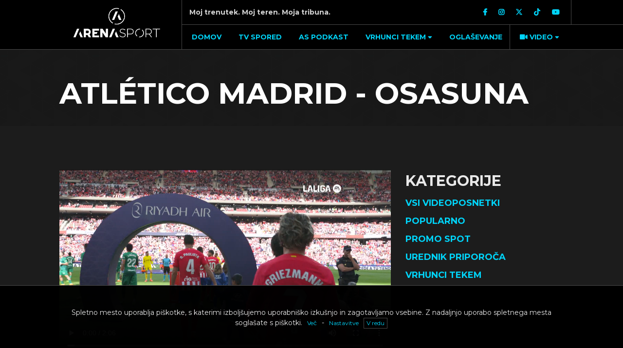

--- FILE ---
content_type: text/html; charset=UTF-8
request_url: https://www.tvarenasport.si/video/atletico-madrid-osasuna/
body_size: 31131
content:
<!doctype html>
<html lang="en">
	<head>
		<meta charset="utf-8">
		<meta http-equiv="X-UA-Compatible" content="IE=edge">
		<meta name="viewport" content="width=device-width, initial-scale=1">
		<!-- The above 3 meta tags *must* come first in the head; any other head content must come *after* these tags -->
				<title>Atlético Madrid - Osasuna - TV Arena Sport Slovenija</title>
		
		
		<meta name="description" content="Novo poglavje športne televizije. Spored ter informacije o nas in naših vsebinah.">
		<meta name="author" content="Arena Sport Slovenija">
		<meta name="theme-color" content="#000" />
		<link rel="canonical" href="https://www.tvarenasport.si/video/atletico-madrid-osasuna/">

		<link rel="icon" href="https://www.tvarenasport.si/uploads/web/favicon.ico">				

		<!-- Favicons & manifest -->
		<link rel="apple-touch-icon" sizes="57x57" href="https://www.tvarenasport.si/uploads/web/favicons/apple-icon-57x57.png">
		<link rel="apple-touch-icon" sizes="60x60" href="https://www.tvarenasport.si/uploads/web/favicons/apple-icon-60x60.png">
		<link rel="apple-touch-icon" sizes="72x72" href="https://www.tvarenasport.si/uploads/web/favicons/apple-icon-72x72.png">
		<link rel="apple-touch-icon" sizes="76x76" href="https://www.tvarenasport.si/uploads/web/favicons/apple-icon-76x76.png">
		<link rel="apple-touch-icon" sizes="114x114" href="https://www.tvarenasport.si/uploads/web/favicons/apple-icon-114x114.png">
		<link rel="apple-touch-icon" sizes="120x120" href="https://www.tvarenasport.si/uploads/web/favicons/apple-icon-120x120.png">
		<link rel="apple-touch-icon" sizes="144x144" href="https://www.tvarenasport.si/uploads/web/favicons/apple-icon-144x144.png">
		<link rel="apple-touch-icon" sizes="152x152" href="https://www.tvarenasport.si/uploads/web/favicons/apple-icon-152x152.png">
		<link rel="apple-touch-icon" sizes="180x180" href="https://www.tvarenasport.si/uploads/web/favicons/apple-icon-180x180.png">
		<link rel="icon" type="image/png" sizes="192x192"  href="https://www.tvarenasport.si/uploads/web/favicons/android-icon-192x192.png">
		<link rel="icon" type="image/png" sizes="32x32" href="https://www.tvarenasport.si/uploads/web/favicons/favicon-32x32.png">
		<link rel="icon" type="image/png" sizes="96x96" href="https://www.tvarenasport.si/uploads/web/favicons/favicon-96x96.png">
		<link rel="icon" type="image/png" sizes="16x16" href="https://www.tvarenasport.si/uploads/web/favicons/favicon-16x16.png">
		
		<meta name="msapplication-TileColor" content="#000">
		<meta name="msapplication-TileImage" content="https://www.tvarenasport.si/uploads/web/favicons/ms-icon-144x144.png">		
		
		<link rel="manifest" href="https://www.tvarenasport.si/manifest.json">

		<!-- FB -->
<meta property="og:locale" content="sl_SI" />
<meta property="og:type" content="website" />
<meta property="og:title" content="Atlético Madrid - Osasuna - TV Arena Sport Slovenija" />
<meta property="og:description" content="Novo poglavje športne televizije. Spored ter informacije o nas in naših vsebinah." />
<meta property="og:url" content="https://www.tvarenasport.si/video/atletico-madrid-osasuna/" />
<meta property="og:site_name" content="Arena Sport Slovenija" />
<meta property="og:image" content="https://www.tvarenasport.si/uploads/video/2024/05/1716153023236-rrss-j37-atm-osa-postmatch-clean-664b3c474e780_28011.png" />

<!-- Twitter -->
<meta name="twitter:card" content="summary" />
<meta name="twitter:description" content="Novo poglavje športne televizije. Spored ter informacije o nas in naših vsebinah." />
<meta name="twitter:title" content="Atlético Madrid - Osasuna - TV Arena Sport SlovenijaTV Arena Sport Slovenija" />
<meta name="twitter:image" content="https://www.tvarenasport.si/uploads/video/2024/05/1716153023236-rrss-j37-atm-osa-postmatch-clean-664b3c474e780_28011.png" />
<meta name="twitter:site" content="@ArenaSport_SI">
<meta name="twitter:creator" content="@ArenaSport_SI">
		

		<!-- Bootstrap core CSS -->
		<link href="/libs/bootstrap/css/bootstrap.min.css" rel="stylesheet">

		<!-- IE10 viewport hack for Surface/desktop Windows 8 bug -->
		<link href="/libs/bootstrap/assets/css/ie10-viewport-bug-workaround.css" rel="stylesheet">

		<!-- Monserat Fonts Google Fonts -->
		<link href="https://fonts.googleapis.com/css2?family=Montserrat:ital,wght@0,400;0,700;1,400;1,700" rel="stylesheet">

		<!-- Font Awesome 5 -->
		<link href="/libs/font-awesome-5/css/all.min.css" rel="stylesheet">    

		<!-- Perfect Scrollbar -->
		<link rel="stylesheet" href="/libs/perfect-scrollbar/css/perfect-scrollbar.css">

		
		<!-- Custom styles for this template -->
		<link href="/dist/css/style.css?ver=2026012215" rel="stylesheet">

		<!-- Custom styles for this template -->
		<link href="/dist/css/style_2024.css?ver=2026012215" rel="stylesheet">

		<!-- Custom styles for this template -->
		<link href="/dist/css/web_ads.css?ver=2026012215" rel="stylesheet">
		
		<!-- HTML5 shim and Respond.js for IE8 support of HTML5 elements and media queries -->
		<!--[if lt IE 9]>
		<script src="https://oss.maxcdn.com/html5shiv/3.7.3/html5shiv.min.js"></script>
		<script src="https://oss.maxcdn.com/respond/1.4.2/respond.min.js"></script>
		<![endif]-->

				
		<!-- Facebook Pixel Code -->
		<script>
		!function(f,b,e,v,n,t,s)
		{if(f.fbq)return;n=f.fbq=function(){n.callMethod?
		n.callMethod.apply(n,arguments):n.queue.push(arguments)};
		if(!f._fbq)f._fbq=n;n.push=n;n.loaded=!0;n.version='2.0';
		n.queue=[];t=b.createElement(e);t.async=!0;
		t.src=v;s=b.getElementsByTagName(e)[0];
		s.parentNode.insertBefore(t,s)}(window,document,'script',
		'https://connect.facebook.net/en_US/fbevents.js');
		 fbq('init', '909652169897390'); 
		fbq('track', 'PageView');
		</script>
		<noscript>
		 <img height="1" width="1" 
		src="https://www.facebook.com/tr?id=909652169897390&ev=PageView
		&noscript=1"/>
		</noscript>
		<!-- End Facebook Pixel Code -->

		
		<!--			Disabled by PFE on 12. 8. 2021 - account closed on iprom.net
		<script>
			(function(a,g,b,c){a[c]=a[c]||function(){
				"undefined"!==typeof a.ipromNS&&a.ipromNS.execute?a.ipromNS.execute(arguments):(a[c].q=a[c].q||[]).push(arguments)};
				var k=function(){var b=g.getElementsByTagName("script")[0];return function h(f){var e=f.shift();a[c]("setConfig",{server:e});
					var d=document.createElement("script");0<f.length&&(d.onerror=function(){a[c]("setConfig",{blocked:!0});h(f)});
					d.src="https://cdn."+e+"/ipromNS.js";d.async=!0;d.defer=!0;b.parentNode.insertBefore(d,b)}}(),e=b;"string"===typeof b&&(e=[b]);k(e)
			})(window, document,["ad.server.iprom.net"],"_ipromNS");

			_ipromNS('init', {
				'sitePath' : [ 'tvarenasport','index' ]
			});

		</script>
		-->
	</head>  

	<body class="fixed_navigation_top page-default page_single_video_template">
	<div id="fb-root"></div>
	<script async defer crossorigin="anonymous" src="https://connect.facebook.net/sl_SI/sdk.js#xfbml=1&version=v8.0&appId=135688567093231&autoLogAppEvents=1" nonce="XtvSYUGE"></script><div id="header_main_navigation_mobile">
    <div id="arena_logo_mobile" class="col-xs-12">
        <div class="pull-right">
            <a id="close_mobile_navigation">
                <i class="fas fa-times"></i>
            </a>
        </div>
        <a href="https://www.tvarenasport.si/">
            <img src="https://www.tvarenasport.si/uploads/web/arenalogo_dark.png" alt="arenalogo.png" class="img-responsive">
        </a>
    </div>
    <div class="clearfix"></div>
    <div class="col-xs-12">
        <ul id="main_navigation" class="nav navbar-nav">
    <li class="">
        <a href="https://www.tvarenasport.si/">
            <span class="navigation_main_span">Domov</span>
        </a>
    </li>
    <li class="">
        <a href="https://www.tvarenasport.si/tv-spored/">
            <span class="navigation_main_span">TV spored</span>
        </a>
    </li>
    <li class="">
        <a href="https://www.tvarenasport.si/as-podkast/">
            <span class="navigation_main_span">AS PODKAST</span>
        </a>
    </li>  
    <li class="dropdown ">
        <a href="#" class="dropdown-toggle" data-toggle="dropdown" role="button" aria-haspopup="true" aria-expanded="false">
        <span class="navigation_main_span">Vrhunci tekem <i class="fas fa-sort-down" style="vertical-align: text-top;"></i></span></a>
        <ul class="dropdown-menu">
        <li><a href="https://www.tvarenasport.si/video/kategorije/vrhunci-tekem/">Vsi</a></li>
        <li><a href="https://www.tvarenasport.si/video/kategorije/vrhunci-tekem/premier-league/">Premier League</a></li>
        <li><a href="https://www.tvarenasport.si/video/kategorije/vrhunci-tekem/serie-a/">Serie A</a></li>        
        <li><a href="https://www.tvarenasport.si/video/kategorije/vrhunci-tekem/la-liga/">La Liga</a></li>        
        <!--<li role="separator" class="divider"></li>
        <li><a href="#">lorem ipsum 3</a></li> -->
        </ul>
    </li>                 	
	<li class="">
        <a href="https://www.tvarenasport.si/oglasevanje/">
            <span class="navigation_main_span" >Oglaševanje</span>
        </a>
    </li>
    <li class="hidden ">
        <a href="https://www.tvarenasport.si/novice/aktualno/">
            <span class="navigation_main_span" >Aktualno</span>
        </a>
    </li>	
    <li>
        <ul id="video_navigation" class="nav navbar-nav navbar-right">    
            <li class="dropdown">
                <a href="#" class="dropdown-toggle" data-toggle="dropdown" role="button" aria-haspopup="true" aria-expanded="false">
                <span class="navigation_main_span"><i class="fas fa-video"></i> Video <i class="fas fa-sort-down" style="vertical-align: text-top;"></i></span></a>
                <ul class="dropdown-menu">
                <li><a href="https://www.tvarenasport.si/video/">Vsi</a></li>
                <li><a href="https://www.tvarenasport.si/video/kategorije/urednik-priporoca/">Urednik priporoča</a></li>
                <li><a href="https://www.tvarenasport.si/video/kategorije/popularno/">Popularno</a></li>        
                <li><a href="https://www.tvarenasport.si/video/kategorije/vrhunci-tekem/">Vrhunci tekem</a></li>        
                <!--<li role="separator" class="divider"></li>
                <li><a href="#">lorem ipsum 3</a></li> -->
                </ul>
            </li>
        </ul>
    </li>
</ul>

    </div>
</div>
<header id="header">
	<div class="col-xs-12 col-lg-10 col-lg-offset-1">
		<div class="row">
			<div id="header_logo_container" class="col-sm-3">
				<div class="header_logo">
                    <a href="https://www.tvarenasport.si/">
						<img src="https://www.tvarenasport.si/uploads/web/arenalogo_navi.png" alt="arenalogo.png" class="img-responsive maxi_header_logo">
						<img src="https://www.tvarenasport.si/uploads/web/arenalogo_dark.png" alt="arenalogo.png" class="img-responsive mini_header_logo"> 
                    </a>
                </div>
			</div>
			<div class="col-sm-9"> 
				<div class="first_line row">
					<div class="col-sm-8">
						<span class="lead_title">Moj trenutek. Moj teren. Moja tribuna.</span>
					</div> 
					<div class="col-sm-4 mobile_navigation_items">
						<ul id="mobile_navigation_list" class="nav navbar-nav visible-xs show_as_list_on_mobile">
							<li><a id="open_navigation_panel_on_mobile"><i class="fas fa-bars"></i></a></li>
							
						</ul>	
						<ul id="header_socials" class="nav navbar-nav navbar-right show_as_list_on_mobile">
							<li><a href="https://www.facebook.com/ArenaSportSI" target="_blank" rel="nofollow"><i class="fab fa-facebook-f"></i></a></li>
							<li><a href="https://www.instagram.com/arenasport.si/" target="_blank" rel="nofollow"><i class="fab fa-instagram"></i></a></li>						
							<li><a href="https://twitter.com/arenasport_si" target="_blank" rel="nofollow"><img style="width: 15px;margin-top: -3px;" src="https://www.tvarenasport.si/uploads/x-twitter-brands-solid.svg" alt="twitter"></a></li>						
							<li><a href="https://www.tiktok.com/@arenasport.si" target="_blank" rel="nofollow"><img style="width: 13px; margin-top: -4px;" src="https://www.tvarenasport.si/uploads/web/tiktok_svg.svg" alt="tiktok.png"></a></li>						
							<li><a href="https://www.youtube.com/@arenasportslovenija" target="_blank" rel="nofollow"><i class="fab fa-youtube fa-fw"></i></a></li>
						</ul>	
					</div>
				</div>
				<div class="second_line row hidden-xs">
					<ul id="main_navigation" class="nav navbar-nav">
    <li class="">
        <a href="https://www.tvarenasport.si/">
            <span class="navigation_main_span">Domov</span>
        </a>
    </li>
    <li class="">
        <a href="https://www.tvarenasport.si/tv-spored/">
            <span class="navigation_main_span">TV spored</span>
        </a>
    </li>
    <li class="">
        <a href="https://www.tvarenasport.si/as-podkast/">
            <span class="navigation_main_span">AS PODKAST</span>
        </a>
    </li>  
    <li class="dropdown ">
        <a href="#" class="dropdown-toggle" data-toggle="dropdown" role="button" aria-haspopup="true" aria-expanded="false">
        <span class="navigation_main_span">Vrhunci tekem <i class="fas fa-sort-down" style="vertical-align: text-top;"></i></span></a>
        <ul class="dropdown-menu">
        <li><a href="https://www.tvarenasport.si/video/kategorije/vrhunci-tekem/">Vsi</a></li>
        <li><a href="https://www.tvarenasport.si/video/kategorije/vrhunci-tekem/premier-league/">Premier League</a></li>
        <li><a href="https://www.tvarenasport.si/video/kategorije/vrhunci-tekem/serie-a/">Serie A</a></li>        
        <li><a href="https://www.tvarenasport.si/video/kategorije/vrhunci-tekem/la-liga/">La Liga</a></li>        
        <!--<li role="separator" class="divider"></li>
        <li><a href="#">lorem ipsum 3</a></li> -->
        </ul>
    </li>                 	
	<li class="">
        <a href="https://www.tvarenasport.si/oglasevanje/">
            <span class="navigation_main_span" >Oglaševanje</span>
        </a>
    </li>
    <li class="hidden ">
        <a href="https://www.tvarenasport.si/novice/aktualno/">
            <span class="navigation_main_span" >Aktualno</span>
        </a>
    </li>	
    <li>
        <ul id="video_navigation" class="nav navbar-nav navbar-right">    
            <li class="dropdown">
                <a href="#" class="dropdown-toggle" data-toggle="dropdown" role="button" aria-haspopup="true" aria-expanded="false">
                <span class="navigation_main_span"><i class="fas fa-video"></i> Video <i class="fas fa-sort-down" style="vertical-align: text-top;"></i></span></a>
                <ul class="dropdown-menu">
                <li><a href="https://www.tvarenasport.si/video/">Vsi</a></li>
                <li><a href="https://www.tvarenasport.si/video/kategorije/urednik-priporoca/">Urednik priporoča</a></li>
                <li><a href="https://www.tvarenasport.si/video/kategorije/popularno/">Popularno</a></li>        
                <li><a href="https://www.tvarenasport.si/video/kategorije/vrhunci-tekem/">Vrhunci tekem</a></li>        
                <!--<li role="separator" class="divider"></li>
                <li><a href="#">lorem ipsum 3</a></li> -->
                </ul>
            </li>
        </ul>
    </li>
</ul>

				</div>
			</div>
		</div>		
	</div>
	<div class="col-lg-1 visible-lg">
		<div class="first_line row">			
			<div class="col-sm-3">
				<ul class="nav navbar-nav">
					<li><p class="navbar-text" style="color: #000 !important;">&nbsp;</p></li>					
				</ul>	
			</div>
		</div>
	</div>
</header>
<div id="main_content_wrapper" class=""> <!-- tv guide for web -->
 <section id="" class="pb_6 page_section_default">
    <div class="page_title pt_3 pb_2 ">            
    <div class="col-xs-12 col-lg-10 col-lg-offset-1">
        <h1 class="main_title_type_two"><span>Atlético Madrid - Osasuna</span></h1>                      
    </div>            
</div>    <div class="clearfix"></div>
    
    <div class="py_3">
                    <div class="col-xs-12 col-lg-10 col-lg-offset-1 pt_3 page_content">
                <div class="row">
                    <div class="col-sm-8">
                        <div class="single_video_container">
    <div class="video_container" data-video_id="451">
        <div class="video_container_child">
            <video controls preload="metadata">
                <source src="https://www.tvarenasport.si/uploads/video/2024/05/1716153023236-rrss-j37-atm-osa-postmatch-clean-664b3c474e780.mp4" type="video/mp4">
                Vaš brskalnik ne podpira videja.
            </video>                                                            
        </div>
    </div> 
</div>
<div class="main_content_body pt_3">
    </div>
<div class="clearfix"></div>
<div class="social_share_container my_1 pt_1" style="border-top: 1px solid #494949;">    

    <!-- Facebook -->
    <div class="fb-share-button" 
        data-href="https://www.tvarenasport.si/video/atletico-madrid-osasuna/" 
        data-layout="button_count">
    </div>
    <!-- end of facebook -->

    <!-- Twitter -->
    <script type="text/javascript" async src="https://platform.twitter.com/widgets.js"></script>
    <a class="twitter-share-button"
        href="https://www.tvarenasport.si/video/atletico-madrid-osasuna/"
        >
    </a>        
    <!-- end of twitter -->

    <!-- Copy URL Custom BTN -->
    <button type="button" class="btn btn-xs copy_current_url"><i class="fas fa-copy"></i> Kopiraj povezavo</button>
</div>                    </div>
                    <div class="col-sm-4">
                        
<div class="sidebar_widget">
    <h2 class="main_title_type_two mt_0">Kategorije</h2>
    <ul class="list-unstyled">
        <li>
            <h4 class="text-uppercase text_bold">
                <a class="link" href="https://www.tvarenasport.si/video/">
                    Vsi videoposnetki        
                </a>
            </h4>
        </li>        
                            <li>
                        <h4 class="text-uppercase text_bold">
                            <a class="link" href="https://www.tvarenasport.si/video/kategorije/popularno/">
                                Popularno                            </a>
                        </h4>
                    </li> 
                                        <li>
                        <h4 class="text-uppercase text_bold">
                            <a class="link" href="https://www.tvarenasport.si/video/kategorije/promo/">
                                Promo spot                            </a>
                        </h4>
                    </li> 
                                        <li>
                        <h4 class="text-uppercase text_bold">
                            <a class="link" href="https://www.tvarenasport.si/video/kategorije/urednik-priporoca/">
                                Urednik priporoča                            </a>
                        </h4>
                    </li> 
                                        <li>
                        <h4 class="text-uppercase text_bold">
                            <a class="link" href="https://www.tvarenasport.si/video/kategorije/vrhunci-tekem/">
                                Vrhunci tekem                            </a>
                        </h4>
                    </li> 
                              
    </ul>
</div>

<!-- <div class="sidebar_widget mt_3">
    <h2 class="main_title_type_two mt_0">Kategorije</h2>
    <ul class="list-unstyled">
        <li>
            <h4 class="text-uppercase text_bold">
                <a class="link" href="https://www.tvarenasport.si/video/?kategorija=kosarka">
                    Košarka            
                </a>
            </h4>
        </li>
        <li>            
            <h4 class="text-uppercase text_bold">
                <a class="link" href="https://www.tvarenasport.si/video/?kategorija=kosarka">
                    Košarka            
                </a>
            </h4>
        </li>
    </ul>
</div> -->    
                    </div>
                </div>
            </div>
                    
    </div>
</section>
<!-- end of tv guide for web --><div class="clearfix"></div>

<div id="ShowMoreModalWindow" class="modal fade" tabindex="-1" role="dialog">
    <div class="modal-dialog" role="document">
        <div class="modal-content arenasport1"> 
            <span class="fake_close" data-dismiss="modal"><img class="custom_close" src="https://www.tvarenasport.si/uploads/web/custom_close.png" alt="custom_close.png"></span>     
            <div class="modal-header">
                <div class="program_number">
                    <img class="a1logo_image" alt="a1logo.png" src="https://www.tvarenasport.si/uploads/web/a1logo.png">
                    <img class="a2logo_image" alt="a2logo.png" src="https://www.tvarenasport.si/uploads/web/a2logo.png">
                    <img class="a3logo_image" alt="a3logo.png" src="https://www.tvarenasport.si/uploads/web/a3logo.png">
                    <img class="a4logo_image" alt="a4logo.png" src="https://www.tvarenasport.si/uploads/web/a4logo.png">
                    <img class="a8logo_image" alt="a8logo.png" src="https://www.tvarenasport.si/uploads/web/a8logo.png">
                    <img class="ea1logo_image" alt="ea1logo.png" src="https://www.tvarenasport.si/uploads/web/ea1logo.png">
                </div>
            </div>
            <div class="modal-body">
                
            </div>      
        </div><!-- /.modal-content -->
    </div><!-- /.modal-dialog -->
</div><!-- /.modal -->
        </div><!-- close main_content_wrapper -->
        <section id="prefooter_three_box" class="py_3">
    <div class="col-xs-12 col-lg-10 col-lg-offset-1">
        <div class="row">
            <div class="col-sm-3">
                <div class="footer_logo">
                    <a href="https://www.tvarenasport.si/">
                        <img src="https://www.tvarenasport.si/uploads/web/arenalogo.png" alt="arenalogo.png" class="img-responsive">
                    </a>
                </div>
                <div class="footer_socials">
                    <ul class="list-inline">
                        <li>
                            <a href="https://www.facebook.com/profile.php?id=61552014263709" target="_blank" rel="nofollow" class="socials_icon_link">
                                <i class="fab fa-facebook-f"></i>
                            </a>
                        </li>
                        <li>
                            <a href="https://www.instagram.com/arenasport.si/" target="_blank" rel="nofollow" class="socials_icon_link">
                                <i class="fab fa-instagram"></i>
                            </a>
                        </li>
                        <li>
                            <a href="https://twitter.com/arenasport_si" target="_blank" rel="nofollow" class="socials_icon_link">
                                <img style="width: 25px;margin-top: -6px;" src="https://www.tvarenasport.si/uploads/x-twitter-brands-solid.svg" alt="twitter"></a>
                            </a>
                        </li>
						<li><a href="https://www.tiktok.com/@arenasport.si" target="_blank" rel="nofollow">
								<img style="width: 18px; margin-top: -5px;" src="https://www.tvarenasport.si/uploads/web/tiktok_svg.svg" alt="tiktok.png">
							</a>
						</li>
                        <li>
                            <a href="https://www.youtube.com/@arenasportslovenija" target="_blank" rel="nofollow" class="socials_icon_link">
                                <i class="fab fa-youtube fa-fw" aria-hidden="true"></i>
                            </a>
                        </li>
                    </ul>
                </div>
            </div>
            <div class="col-sm-9 custom_prefooter_menu">
                <ul class="list-inline">
                    <li>
                        <a href="https://www.tvarenasport.si/tv-spored/" class="">TV Spored</a>
                    </li>
                    <li>
                        <a href="https://www.tvarenasport.si/o-nas/">O Arena Sport Slovenija</a>
                    </li>
                    <li>
                        <a href="https://www.tvarenasport.si/oglasevanje/">Oglaševanje</a>
                    </li>                    
                    <li><a href="https://www.tvarenasport.si/video/">Video</a></li>
                </ul>
                <ul class="list-inline settings_and_cookies_list">                    
                    <li><a href="https://www.tvarenasport.si/zaposlitev/">Zaposlitev</a></li>   
                    <li><a href="https://www.tvarenasport.si/eticni-kodeks/">Etični kodeks</a></li>   
                    <li><a href="https://www.tvarenasport.si/vec-o-piskotkih/">Spletni piškotki</a></li>
					<li><a href="https://www.tvarenasport.si/nagradne-igre/">Nagradne igre</a></li>
					<li><a href="https://www.tvarenasport.si/uploads/video/2022/11/arena-sport-pravno-obvestilo.pdf">Pravno obvestilo</a></li>
					<li><a href="https://www.tvarenasport.si/uploads/video/2023/01/Arena_sport_obvestilo_o_varstvu_osebnih_podatkov_2023.pdf">Obvestilo o varstvu osebnih podatkov</a></li>
					
                </ul> 
            </div>            
        </div>
    </div>
    <div class="text-center col-xs-12">
        <span style="white-space: nowrap;">&copy; 2020 - 2026 Copyright.</span> <span style="white-space: nowrap;">Arena Sport Slovenija</span>
	 </div>
	 <div class="text-center col-xs-12">
		<span style="white-space: nowrap;color:grey;font-style: italic;">SID: 1-1</span>
    </div>
</section>    <div id="cookies_cookies">
        <div class="col-xs-12 col-lg-10 col-lg-offset-1 py_3 text-center">
            <span>Spletno mesto uporablja piškotke, s katerimi izboljšujemo uporabniško izkušnjo in zagotavljamo vsebine.</span> <span>Z nadaljnjo uporabo spletnega mesta soglašate s piškotki.</span>
            <div style="white-space: nowrap; display:inline-block;">
                <a href="https://www.tvarenasport.si/vec-o-piskotkih/" class="btn btn-xs btn-link">        
                    Več
                </a> - <a class="btn btn-xs btn-link" role="button" data-toggle="collapse" href="#collapse_cookies_cookies" aria-expanded="false" aria-controls="collapse_cookies_cookies">        
                    Nastavitve
                </a>
                <a id="cookies_accept" class="btn btn-xs btn-default btn_cookies" role="button">        
                    V redu
                </a>
            </div>
            <div class="collapse" id="collapse_cookies_cookies">
                <div class="col-xs-12 col-lg-10 col-lg-offset-1 text-left">                
                    <div class="checkbox">
                        <label>
                            <input type="checkbox" disabled="disabled" checked="checked" checked> Nujno potrebni piškotki za delovanje spletnega mesta
                        </label>
                    </div>
                    <div class="cookies_more_info_box">                
                        Ti piškotki so nujni za pravilno delovanje spletnega mesta in njegovih osnovnih funkcionalnosti. Uporabnikom omogočajo delovanje osnovnih spletnih storitev ter zagotavljajo učinkovito uporabniško izkušnjo.
                    </div>
                    <div class="clearfix"></div>

                    <div class="checkbox">
                        <label class="arena_checkbox_container">
                            <input id="kk_cookie_social" type="checkbox" checked="checked" checked> Piškotki družabnih omrežij
                            <span class="checkmark"></span>
                        </label>
                    </div>
                    <div class="cookies_more_info_box">                
                        Piškotki družabnih omrežij omogočajo deljenje vsebin in povezovanje s prijatelji na družabnih omrežjih. 
                    </div>
                    <div class="clearfix"></div>

                    <div class="checkbox">
                        <label class="arena_checkbox_container">
                            <input id="cookie_analytics" type="checkbox" checked="checked" checked> Spletna analitika
                            <span class="checkmark"></span>
                        </label>
                    </div>
                    <div class="cookies_more_info_box">                
                        Napredna spletna analitika nam omogoča, da spremljamo uporabo spletne strani ter jo tako izboljšujemo in nadgrajujemo.
                    </div>
                    <div class="text-center">
                        <button id="update_cookies_settings" class="btn btn-xs btn-default">Shranite nastavitve</button>
                    </div>
                </div>
            </div>
        </div>
    </div>
    <!-- Bootstrap core JavaScript
================================================== -->
<!-- Placed at the end of the document so the pages load faster -->
<script src="https://code.jquery.com/jquery-1.12.4.min.js" integrity="sha384-nvAa0+6Qg9clwYCGGPpDQLVpLNn0fRaROjHqs13t4Ggj3Ez50XnGQqc/r8MhnRDZ" crossorigin="anonymous"></script>
<script>window.jQuery || document.write('<script src="https://www.tvarenasport.si/libs/bootstrap/assets/js/jquery.min.js"><\/script>')</script>
<script src="https://www.tvarenasport.si/libs/bootstrap/js/bootstrap.min.js"></script>
<!-- IE10 viewport hack for Surface/desktop Windows 8 bug -->
<script src="https://www.tvarenasport.si/libs/bootstrap/assets/js/ie10-viewport-bug-workaround.js"></script>

<!-- Perfect Scrollbar -->
<script src="https://www.tvarenasport.si/libs/perfect-scrollbar/dist/perfect-scrollbar.js"></script>

<script src="https://www.tvarenasport.si/dist/js/app.js?v=2026012215"></script>

<script src="https://www.tvarenasport.si/dist/js/ads.js?v=2026012215"></script>

<!-- Add to home button -->
<script type="text/javascript">
 if ('serviceWorker' in navigator) {
    //console.log("Will the service worker register?");
    navigator.serviceWorker.register( 'https://www.tvarenasport.si/service-worker.js')
      .then(function(reg){
        //console.log("Yes, it did.");
     }).catch(function(err) {
        //console.log("No it didn't. This happened:", err)
    });
 }
</script>    </body>
</html>


--- FILE ---
content_type: text/css
request_url: https://www.tvarenasport.si/dist/css/style.css?ver=2026012215
body_size: 86820
content:
/*
 * Arenasport Slovenija 
 * Version: 1.0
 * 
 */
/** =================================================================================
        Colors
================================================================================= **/
/** ================================================================================================================================================
 ====================================================================================================================================================
                 Bootstrap
 ====================================================================================================================================================
 ==================================================================================================================================================== **/
/** ================================================================================================================================================
====================================================================================================================================================
                Bootstrap - CSS
====================================================================================================================================================
==================================================================================================================================================== **/
/** =================================================================================
        Body
================================================================================= **/
html {
  background: #000;
  font-family: 'Montserrat', sans-serif;
}

body {
  background: #1C1C1C;
  color: #e9e9e9;
  width: 100%;
  float: left;
  position: relative;
  font-family: 'Montserrat', sans-serif;
  padding-top: 145px;
}

@media (min-width: 768px) {
  body {
    padding-top: 100px;
  }
}

section {
  width: 100%;
  position: relative;
  min-height: 1px;
  display: block;
  float: left;
}

a {
  color: #00d4f9;
}

a:hover {
  text-decoration: none !important;
  color: rgba(0, 212, 249, 0.6);
}

a.fake_link_for_whole_container {
  position: absolute;
  z-index: 2;
  width: 100%;
  height: 100%;
}

a .clicking_disabled {
  pointer-events: none;
}

a.link {
  position: relative;
}

a.link:after {
  background: #00d4f9;
  bottom: 0;
  content: "";
  height: 1px;
  left: 0;
  opacity: 0;
  position: absolute;
  -webkit-transition: all .3s ease;
  transition: all .3s ease;
  -webkit-transform: translateY(6px);
          transform: translateY(6px);
  width: 100%;
}

a.link:hover:after {
  height: 2px;
  opacity: 1;
  text-decoration: none;
  -webkit-transform: translateY(3px);
          transform: translateY(3px);
}

.custom_background_triangles {
  background: url("./../../uploads/web/gplaypattern.png");
  overflow: hidden;
}

/** =================================================================================
        Additional columns for xssm 480
================================================================================= **/
@media (min-width: 480px) and (max-width: 767px) {
  .col-xssm-1, .col-xssm-2, .col-xssm-3, .col-xssm-4, .col-xssm-5, .col-xssm-6, .col-xssm-7, .col-xssm-8, .col-xssm-9, .col-xssm-10, .col-xssm-11, .col-xssm-12 {
    float: left;
    position: relative;
    min-height: 1px;
    padding-right: 15px;
    padding-left: 15px;
  }
  .col-xssm-1 {
    width: 8.33333333%;
  }
  .col-xssm-2 {
    width: 16.66666667%;
  }
  .col-xssm-3 {
    width: 25%;
  }
  .col-xssm-4 {
    width: 33.33333333%;
  }
  .col-xssm-5 {
    width: 41.66666667%;
  }
  .col-xssm-6 {
    width: 50%;
  }
  .col-xssm-7 {
    width: 58.33333333%;
  }
  .col-xssm-8 {
    width: 66.66666667%;
  }
  .col-xssm-9 {
    width: 75%;
  }
  .col-xssm-10 {
    width: 83.33333333%;
  }
  .col-xssm-11 {
    width: 91.66666667%;
  }
  .col-xssm-12 {
    width: 100%;
  }
}

.visible-xssm {
  display: none !important;
}

@media (min-width: 480px) {
  .visible-xssm {
    display: block !important;
  }
}

.hidden-xssm {
  display: block !important;
}

@media (min-width: 480px) {
  .hidden-xssm {
    display: none !important;
  }
}

.visible_only_xssm {
  display: none;
}

@media (min-width: 480px) and (max-width: 767px) {
  .visible_only_xssm {
    display: block !important;
  }
}

/** =================================================================================
        Buttons
================================================================================= **/
.btn {
  border-radius: 0 !important;
}

.btn.active.focus, .btn.active:focus, .btn.focus, .btn:active.focus, .btn:active:focus, .btn:focus {
  outline: 0px auto -webkit-focus-ring-color !important;
  outline-offset: -2px;
}

.btn-default {
  background-color: #000;
  border-color: #494949;
  color: #d2d2d2;
  -webkit-transition: 0.5s all;
  transition: 0.5s all;
}

.btn-default:hover {
  background-color: #1C1C1C;
  border-color: #494949;
  color: #d2d2d2;
}

.btn-default.active.focus, .btn-default.active:focus, .btn-default.active:hover, .btn-default:active.focus, .btn-default:active:focus, .btn-default:active:hover, .open > .dropdown-toggle.btn-default.focus, .open > .dropdown-toggle.btn-default:focus, .open > .dropdown-toggle.btn-default:hover {
  background-color: #1C1C1C;
  border-color: #494949;
  color: #d2d2d2;
}

.btn-default.active, .btn-default:active, .open > .dropdown-toggle.btn-default {
  background-color: #1C1C1C;
  border-color: #494949;
  color: #d2d2d2;
}

.btn-default.focus, .btn-default:focus {
  background-color: #1C1C1C;
  border-color: #494949;
  color: #d2d2d2;
}

.btn_arena_one {
  background-color: #00d4f9;
  border-color: #000;
  color: #000;
  -webkit-transition: all 0.5s;
  transition: all 0.5s;
  padding-left: 25px;
  padding-right: 25px;
  font-weight: bold;
  border-color: transparent;
  border-width: 5px;
}

.btn_arena_one:hover {
  background-color: #1C1C1C;
  border-color: #494949;
  color: #d2d2d2;
}

.btn_white_reverse {
  background-color: #000;
  border-color: #000;
  color: #d2d2d2;
  -webkit-transition: all 0.5s;
  transition: all 0.5s;
  padding-left: 25px;
  padding-right: 25px;
  font-weight: bold;
  border-color: transparent;
  border-width: 5px;
}

.btn_white_reverse:hover {
  background-color: #d2d2d2;
  border-color: #000;
  color: #000;
}

.btn_white {
  background-color: #d2d2d2;
  border-color: #1C1C1C;
  color: #000;
  -webkit-transition: all 0.5s;
  transition: all 0.5s;
  padding-left: 25px;
  padding-right: 25px;
  font-weight: bold;
  border-color: transparent;
  border-width: 5px;
}

.btn_white:hover {
  background-color: #000;
  border-color: #d2d2d2;
  color: #d2d2d2;
}

.btn_transparent {
  background-color: transparent;
  border-color: #494949;
  color: #d2d2d2;
  -webkit-transition: all 0.5s;
  transition: all 0.5s;
  font-weight: bold;
}

.btn_transparent:hover {
  background-color: #1C1C1C;
  border-color: #494949;
  color: #d2d2d2;
}

/** =================================================================================
        Forms
================================================================================= **/
.form-control {
  color: #e9e9e9;
  background-color: #1C1C1C;
  border-color: #494949;
  border-radius: 0;
}

.form-control:focus {
  border-color: #00d4f9;
}

select:active, select:hover {
  outline: none;
}

select option:checked, select option :hover {
  color: #000;
  background-color: #00d4f9;
  -webkit-box-shadow: 0 0 10px 100px green inset;
          box-shadow: 0 0 10px 100px green inset;
}

select:hover {
  color: #000;
  background-color: #00d4f9;
}

/** =================================================================================
        text
================================================================================= **/
.text_bold {
  font-weight: bold;
}

/** =================================================================================
        Headings 
================================================================================= **/
h1 {
  font-size: 28px;
  line-height: calc(28px * 1.5);
}

h2 {
  font-size: 22px;
  line-height: calc(22px * 1.5);
}

h3 {
  font-size: 18px;
  line-height: calc(18px * 1.5);
}

h4 {
  font-size: 14px;
  line-height: calc(14px * 1.5);
}

h5 {
  font-size: 12px;
  line-height: calc(12px * 1.5);
}

h6 {
  font-size: 10px;
  line-height: calc(10px * 1.5);
}

@media (min-width: 768px) {
  h1 {
    font-size: 36px;
    line-height: calc(36px * 1.5);
  }
  h2 {
    font-size: 30px;
    line-height: calc(30px * 1.5);
  }
  h3 {
    font-size: 24px;
    line-height: calc(24px * 1.5);
  }
  h4 {
    font-size: 18px;
    line-height: calc(18px * 1.5);
  }
  h5 {
    font-size: 14px;
    line-height: calc(14px * 1.5);
  }
  h6 {
    font-size: 12px;
    line-height: calc(12px * 1.5);
  }
}

/** =================================================================================
        Headings Custom
================================================================================= **/
.main_title_type_one {
  border-top: 2px solid #00d4f9;
  border-bottom: 2px solid #00d4f9;
  padding-top: 15px;
  padding-bottom: 15px;
  font-weight: bold;
  margin-bottom: 25px;
  margin-top: 30px;
  padding-left: 15px;
}

.main_title_type_two {
  font-weight: bold;
  text-transform: uppercase;
}

.pt_0 {
  padding-top: 0px !important;
}

.pt_1 {
  padding-top: 8px !important;
}

.pt_2 {
  padding-top: 16px !important;
}

.pt_3 {
  padding-top: 24px !important;
}

.pt_4 {
  padding-top: 32px !important;
}

.pt_5 {
  padding-top: 40px !important;
}

.pt_6 {
  padding-top: 48px !important;
}

.pr_0 {
  padding-right: 0px !important;
}

.pr_1 {
  padding-right: 8px !important;
}

.pr_2 {
  padding-right: 16px !important;
}

.pr_3 {
  padding-right: 24px !important;
}

.pr_4 {
  padding-right: 32px !important;
}

.pr_5 {
  padding-right: 40px !important;
}

.pr_6 {
  padding-right: 48px !important;
}

.pb_0 {
  padding-bottom: 0px !important;
}

.pb_1 {
  padding-bottom: 8px !important;
}

.pb_2 {
  padding-bottom: 16px !important;
}

.pb_3 {
  padding-bottom: 24px !important;
}

.pb_4 {
  padding-bottom: 32px !important;
}

.pb_5 {
  padding-bottom: 40px !important;
}

.pb_6 {
  padding-bottom: 48px !important;
}

.pl_0 {
  padding-left: 0px !important;
}

.pl_1 {
  padding-left: 8px !important;
}

.pl_2 {
  padding-left: 16px !important;
}

.pl_3 {
  padding-left: 24px !important;
}

.pl_4 {
  padding-left: 32px !important;
}

.pl_5 {
  padding-left: 40px !important;
}

.pl_6 {
  padding-left: 48px !important;
}

.px_0 {
  padding-left: 0px !important;
  padding-right: 0px !important;
}

.px_1 {
  padding-left: 8px !important;
  padding-right: 8px !important;
}

.px_2 {
  padding-left: 16px !important;
  padding-right: 16px !important;
}

.px_3 {
  padding-left: 24px !important;
  padding-right: 24px !important;
}

.px_4 {
  padding-left: 32px !important;
  padding-right: 32px !important;
}

.px_5 {
  padding-left: 40px !important;
  padding-right: 40px !important;
}

.px_6 {
  padding-left: 48px !important;
  padding-right: 48px !important;
}

.py_0 {
  padding-top: 0px !important;
  padding-bottom: 0px !important;
}

.py_1 {
  padding-top: 8px !important;
  padding-bottom: 8px !important;
}

.py_2 {
  padding-top: 16px !important;
  padding-bottom: 16px !important;
}

.py_3 {
  padding-top: 24px !important;
  padding-bottom: 24px !important;
}

.py_4 {
  padding-top: 32px !important;
  padding-bottom: 32px !important;
}

.py_5 {
  padding-top: 40px !important;
  padding-bottom: 40px !important;
}

.py_6 {
  padding-top: 48px !important;
  padding-bottom: 48px !important;
}

.p_0 {
  padding-top: 0px !important;
  padding-bottom: 0px !important;
  padding-left: 0px !important;
  padding-right: 0px !important;
}

.p_1 {
  padding-top: 8px !important;
  padding-bottom: 8px !important;
  padding-left: 8px !important;
  padding-right: 8px !important;
}

.p_2 {
  padding-top: 16px !important;
  padding-bottom: 16px !important;
  padding-left: 16px !important;
  padding-right: 16px !important;
}

.p_3 {
  padding-top: 24px !important;
  padding-bottom: 24px !important;
  padding-left: 24px !important;
  padding-right: 24px !important;
}

.p_4 {
  padding-top: 32px !important;
  padding-bottom: 32px !important;
  padding-left: 32px !important;
  padding-right: 32px !important;
}

.p_5 {
  padding-top: 40px !important;
  padding-bottom: 40px !important;
  padding-left: 40px !important;
  padding-right: 40px !important;
}

.p_6 {
  padding-top: 48px !important;
  padding-bottom: 48px !important;
  padding-left: 48px !important;
  padding-right: 48px !important;
}

.mt_0 {
  margin-top: 0px !important;
}

.mt_1 {
  margin-top: 8px !important;
}

.mt_2 {
  margin-top: 16px !important;
}

.mt_3 {
  margin-top: 24px !important;
}

.mt_4 {
  margin-top: 32px !important;
}

.mt_5 {
  margin-top: 40px !important;
}

.mt_6 {
  margin-top: 48px !important;
}

.mr_0 {
  margin-right: 0px !important;
}

.mr_1 {
  margin-right: 8px !important;
}

.mr_2 {
  margin-right: 16px !important;
}

.mr_3 {
  margin-right: 24px !important;
}

.mr_4 {
  margin-right: 32px !important;
}

.mr_5 {
  margin-right: 40px !important;
}

.mr_6 {
  margin-right: 48px !important;
}

.mb_0 {
  margin-bottom: 0px !important;
}

.mb_1 {
  margin-bottom: 8px !important;
}

.mb_2 {
  margin-bottom: 16px !important;
}

.mb_3 {
  margin-bottom: 24px !important;
}

.mb_4 {
  margin-bottom: 32px !important;
}

.mb_5 {
  margin-bottom: 40px !important;
}

.mb_6 {
  margin-bottom: 48px !important;
}

.ml_0 {
  margin-left: 0px !important;
}

.ml_1 {
  margin-left: 8px !important;
}

.ml_2 {
  margin-left: 16px !important;
}

.ml_3 {
  margin-left: 24px !important;
}

.ml_4 {
  margin-left: 32px !important;
}

.ml_5 {
  margin-left: 40px !important;
}

.ml_6 {
  margin-left: 48px !important;
}

.mx_0 {
  margin-left: 0px !important;
  margin-right: 0px !important;
}

.mx_1 {
  margin-left: 8px !important;
  margin-right: 8px !important;
}

.mx_2 {
  margin-left: 16px !important;
  margin-right: 16px !important;
}

.mx_3 {
  margin-left: 24px !important;
  margin-right: 24px !important;
}

.mx_4 {
  margin-left: 32px !important;
  margin-right: 32px !important;
}

.mx_5 {
  margin-left: 40px !important;
  margin-right: 40px !important;
}

.mx_6 {
  margin-left: 48px !important;
  margin-right: 48px !important;
}

.my_0 {
  margin-top: 0px !important;
  margin-bottom: 0px !important;
}

.my_1 {
  margin-top: 8px !important;
  margin-bottom: 8px !important;
}

.my_2 {
  margin-top: 16px !important;
  margin-bottom: 16px !important;
}

.my_3 {
  margin-top: 24px !important;
  margin-bottom: 24px !important;
}

.my_4 {
  margin-top: 32px !important;
  margin-bottom: 32px !important;
}

.my_5 {
  margin-top: 40px !important;
  margin-bottom: 40px !important;
}

.my_6 {
  margin-top: 48px !important;
  margin-bottom: 48px !important;
}

.m_0 {
  margin-top: 0px !important;
  margin-bottom: 0px !important;
  margin-left: 0px !important;
  margin-right: 0px !important;
}

.m_1 {
  margin-top: 8px !important;
  margin-bottom: 8px !important;
  margin-left: 8px !important;
  margin-right: 8px !important;
}

.m_2 {
  margin-top: 16px !important;
  margin-bottom: 16px !important;
  margin-left: 16px !important;
  margin-right: 16px !important;
}

.m_3 {
  margin-top: 24px !important;
  margin-bottom: 24px !important;
  margin-left: 24px !important;
  margin-right: 24px !important;
}

.m_4 {
  margin-top: 32px !important;
  margin-bottom: 32px !important;
  margin-left: 32px !important;
  margin-right: 32px !important;
}

.m_5 {
  margin-top: 40px !important;
  margin-bottom: 40px !important;
  margin-left: 40px !important;
  margin-right: 40px !important;
}

.m_6 {
  margin-top: 48px !important;
  margin-bottom: 48px !important;
  margin-left: 48px !important;
  margin-right: 48px !important;
}

@media (min-width: 768px) {
  .pt_0 {
    padding-top: 0px !important;
  }
  .pt_1 {
    padding-top: 15px !important;
  }
  .pt_2 {
    padding-top: 30px !important;
  }
  .pt_3 {
    padding-top: 45px !important;
  }
  .pt_4 {
    padding-top: 60px !important;
  }
  .pt_5 {
    padding-top: 75px !important;
  }
  .pt_6 {
    padding-top: 90px !important;
  }
  .pr_0 {
    padding-right: 0px !important;
  }
  .pr_1 {
    padding-right: 15px !important;
  }
  .pr_2 {
    padding-right: 30px !important;
  }
  .pr_3 {
    padding-right: 45px !important;
  }
  .pr_4 {
    padding-right: 60px !important;
  }
  .pr_5 {
    padding-right: 75px !important;
  }
  .pr_6 {
    padding-right: 90px !important;
  }
  .pb_0 {
    padding-bottom: 0px !important;
  }
  .pb_1 {
    padding-bottom: 15px !important;
  }
  .pb_2 {
    padding-bottom: 30px !important;
  }
  .pb_3 {
    padding-bottom: 45px !important;
  }
  .pb_4 {
    padding-bottom: 60px !important;
  }
  .pb_5 {
    padding-bottom: 75px !important;
  }
  .pb_6 {
    padding-bottom: 90px !important;
  }
  .pl_0 {
    padding-left: 0px !important;
  }
  .pl_1 {
    padding-left: 15px !important;
  }
  .pl_2 {
    padding-left: 30px !important;
  }
  .pl_3 {
    padding-left: 45px !important;
  }
  .pl_4 {
    padding-left: 60px !important;
  }
  .pl_5 {
    padding-left: 75px !important;
  }
  .pl_6 {
    padding-left: 90px !important;
  }
  .px_0 {
    padding-left: 0px !important;
    padding-right: 0px !important;
  }
  .px_1 {
    padding-left: 15px !important;
    padding-right: 15px !important;
  }
  .px_2 {
    padding-left: 30px !important;
    padding-right: 30px !important;
  }
  .px_3 {
    padding-left: 45px !important;
    padding-right: 45px !important;
  }
  .px_4 {
    padding-left: 60px !important;
    padding-right: 60px !important;
  }
  .px_5 {
    padding-left: 75px !important;
    padding-right: 75px !important;
  }
  .px_6 {
    padding-left: 90px !important;
    padding-right: 90px !important;
  }
  .py_0 {
    padding-top: 0px !important;
    padding-bottom: 0px !important;
  }
  .py_1 {
    padding-top: 15px !important;
    padding-bottom: 15px !important;
  }
  .py_2 {
    padding-top: 30px !important;
    padding-bottom: 30px !important;
  }
  .py_3 {
    padding-top: 45px !important;
    padding-bottom: 45px !important;
  }
  .py_4 {
    padding-top: 60px !important;
    padding-bottom: 60px !important;
  }
  .py_5 {
    padding-top: 75px !important;
    padding-bottom: 75px !important;
  }
  .py_6 {
    padding-top: 90px !important;
    padding-bottom: 90px !important;
  }
  .p_0 {
    padding-top: 0px !important;
    padding-bottom: 0px !important;
    padding-left: 0px !important;
    padding-right: 0px !important;
  }
  .p_1 {
    padding-top: 15px !important;
    padding-bottom: 15px !important;
    padding-left: 15px !important;
    padding-right: 15px !important;
  }
  .p_2 {
    padding-top: 30px !important;
    padding-bottom: 30px !important;
    padding-left: 30px !important;
    padding-right: 30px !important;
  }
  .p_3 {
    padding-top: 45px !important;
    padding-bottom: 45px !important;
    padding-left: 45px !important;
    padding-right: 45px !important;
  }
  .p_4 {
    padding-top: 60px !important;
    padding-bottom: 60px !important;
    padding-left: 60px !important;
    padding-right: 60px !important;
  }
  .p_5 {
    padding-top: 75px !important;
    padding-bottom: 75px !important;
    padding-left: 75px !important;
    padding-right: 75px !important;
  }
  .p_6 {
    padding-top: 90px !important;
    padding-bottom: 90px !important;
    padding-left: 90px !important;
    padding-right: 90px !important;
  }
  .mt_0 {
    margin-top: 0px !important;
  }
  .mt_1 {
    margin-top: 15px !important;
  }
  .mt_2 {
    margin-top: 30px !important;
  }
  .mt_3 {
    margin-top: 45px !important;
  }
  .mt_4 {
    margin-top: 60px !important;
  }
  .mt_5 {
    margin-top: 75px !important;
  }
  .mt_6 {
    margin-top: 90px !important;
  }
  .mr_0 {
    margin-right: 0px !important;
  }
  .mr_1 {
    margin-right: 15px !important;
  }
  .mr_2 {
    margin-right: 30px !important;
  }
  .mr_3 {
    margin-right: 45px !important;
  }
  .mr_4 {
    margin-right: 60px !important;
  }
  .mr_5 {
    margin-right: 75px !important;
  }
  .mr_6 {
    margin-right: 90px !important;
  }
  .mb_0 {
    margin-bottom: 0px !important;
  }
  .mb_1 {
    margin-bottom: 15px !important;
  }
  .mb_2 {
    margin-bottom: 30px !important;
  }
  .mb_3 {
    margin-bottom: 45px !important;
  }
  .mb_4 {
    margin-bottom: 60px !important;
  }
  .mb_5 {
    margin-bottom: 75px !important;
  }
  .mb_6 {
    margin-bottom: 90px !important;
  }
  .ml_0 {
    margin-left: 0px !important;
  }
  .ml_1 {
    margin-left: 15px !important;
  }
  .ml_2 {
    margin-left: 30px !important;
  }
  .ml_3 {
    margin-left: 45px !important;
  }
  .ml_4 {
    margin-left: 60px !important;
  }
  .ml_5 {
    margin-left: 75px !important;
  }
  .ml_6 {
    margin-left: 90px !important;
  }
  .mx_0 {
    margin-left: 0px !important;
    margin-right: 0px !important;
  }
  .mx_1 {
    margin-left: 15px !important;
    margin-right: 15px !important;
  }
  .mx_2 {
    margin-left: 30px !important;
    margin-right: 30px !important;
  }
  .mx_3 {
    margin-left: 45px !important;
    margin-right: 45px !important;
  }
  .mx_4 {
    margin-left: 60px !important;
    margin-right: 60px !important;
  }
  .mx_5 {
    margin-left: 75px !important;
    margin-right: 75px !important;
  }
  .mx_6 {
    margin-left: 90px !important;
    margin-right: 90px !important;
  }
  .my_0 {
    margin-top: 0px !important;
    margin-bottom: 0px !important;
  }
  .my_1 {
    margin-top: 15px !important;
    margin-bottom: 15px !important;
  }
  .my_2 {
    margin-top: 30px !important;
    margin-bottom: 30px !important;
  }
  .my_3 {
    margin-top: 45px !important;
    margin-bottom: 45px !important;
  }
  .my_4 {
    margin-top: 60px !important;
    margin-bottom: 60px !important;
  }
  .my_5 {
    margin-top: 75px !important;
    margin-bottom: 75px !important;
  }
  .my_6 {
    margin-top: 90px !important;
    margin-bottom: 90px !important;
  }
  .m_0 {
    margin-top: 0px !important;
    margin-bottom: 0px !important;
    margin-left: 0px !important;
    margin-right: 0px !important;
  }
  .m_1 {
    margin-top: 15px !important;
    margin-bottom: 15px !important;
    margin-left: 15px !important;
    margin-right: 15px !important;
  }
  .m_2 {
    margin-top: 30px !important;
    margin-bottom: 30px !important;
    margin-left: 30px !important;
    margin-right: 30px !important;
  }
  .m_3 {
    margin-top: 45px !important;
    margin-bottom: 45px !important;
    margin-left: 45px !important;
    margin-right: 45px !important;
  }
  .m_4 {
    margin-top: 60px !important;
    margin-bottom: 60px !important;
    margin-left: 60px !important;
    margin-right: 60px !important;
  }
  .m_5 {
    margin-top: 75px !important;
    margin-bottom: 75px !important;
    margin-left: 75px !important;
    margin-right: 75px !important;
  }
  .m_6 {
    margin-top: 90px !important;
    margin-bottom: 90px !important;
    margin-left: 90px !important;
    margin-right: 90px !important;
  }
}

.fake_image_video_container_parent {
  width: 100%;
}

.fake_image_video_container_parent .fake_image_video_container_child {
  display: block;
  width: 100%;
  height: auto;
  position: relative;
  overflow: hidden;
  padding: 56.25% 0 0 0;
  /* 34.37% = 100 / (w / h) = 100 / (640 / 360) */
  background: rgba(0, 0, 0, 0.1);
}

.fake_image_video_container_parent .fake_image_video_container_child img, .fake_image_video_container_parent .fake_image_video_container_child video {
  display: block;
  max-width: 100%;
  max-height: 100%;
  position: absolute;
  top: 0;
  bottom: 0;
  left: 0;
  right: 0;
}

table.table-hover > tbody > tr:hover {
  background-color: #494949;
}

/** ================================================================================================================================================
 ====================================================================================================================================================
                 Bootstrap - javascript
 ====================================================================================================================================================
 ==================================================================================================================================================== **/
#ShowMoreModalWindow {
  border: 1px solid #00d4f9;
  z-index: 10000000;
  background: rgba(0, 0, 0, 0.7);
  padding-right: 0 !important;
  overflow: hidden;
}

#ShowMoreModalWindow.modal .modal-dialog {
  width: 90%;
  margin: 45px auto;
}

#ShowMoreModalWindow .modal-content {
  -webkit-box-shadow: 0px 0px 20px 10px #000;
          box-shadow: 0px 0px 20px 10px #000;
  border-radius: 0;
  background: #1C1C1C;
}

#ShowMoreModalWindow .modal-header {
  padding: 15px;
  background: #1C1C1C;
  border-color: transparent;
  border: none;
}

#ShowMoreModalWindow .modal-header .program_number {
  border-bottom: 1px solid #000;
}

#ShowMoreModalWindow .modal-header .program_number img {
  max-height: 25px;
}

#ShowMoreModalWindow .modal-body {
  background: #1C1C1C;
  max-height: calc(100vh - 165px);
  overflow: hidden;
  padding-top: 0;
  padding-bottom: 15px;
}

#ShowMoreModalWindow .modal-body #modal_image_video_containers img {
  max-width: 100%;
  overflow: hidden;
}

#ShowMoreModalWindow .modal-body .modal_sport {
  font-size: 12px;
}

#ShowMoreModalWindow .modal-body .modal_event {
  font-style: italic;
  font-weight: bold;
}

#ShowMoreModalWindow .modal-body .modal_spacer {
  height: 3px;
  margin-top: 5px;
  margin-bottom: 15px;
  width: 60px;
}

#ShowMoreModalWindow .modal-body .modal_timestamp {
  font-size: 12px;
  line-height: 18px;
}

#ShowMoreModalWindow .modal-body .status {
  margin-top: 5px;
  margin-bottom: 5px;
}

#ShowMoreModalWindow .modal-body .status .live_icon {
  font-weight: bold;
  text-transform: uppercase;
  font-size: 10px;
  color: #000;
  padding: 2px 4px;
  position: relative;
  width: 65px;
  -webkit-box-shadow: 0px 0px 2px 1px #000;
          box-shadow: 0px 0px 2px 1px #000;
}

#ShowMoreModalWindow span.fake_close {
  position: absolute;
  top: -15px;
  right: -15px;
  cursor: pointer;
  background: #1c1c1c;
  border-radius: 45px;
  padding: 10px;
  z-index: 5000000000;
}

#ShowMoreModalWindow .modal-content.arenasport1 .program_number {
  border-color: #00d4f9;
}

#ShowMoreModalWindow .modal-content.arenasport1 .program_number .a2logo_image,
#ShowMoreModalWindow .modal-content.arenasport1 .program_number .a3logo_image,
#ShowMoreModalWindow .modal-content.arenasport1 .program_number .a4logo_image,
#ShowMoreModalWindow .modal-content.arenasport1 .program_number .a8logo_image {
  display: none;
}

#ShowMoreModalWindow .modal-content.arenasport1 .modal_title {
  color: #00d4f9;
  font-weight: bold;
}

#ShowMoreModalWindow .modal-content.arenasport1 .modal_spacer, #ShowMoreModalWindow .modal-content.arenasport1 .status .live_icon {
  background: #00d4f9;
}

#ShowMoreModalWindow .modal-content.arenasport2 .program_number {
  border-color: #fb0e00;
}

#ShowMoreModalWindow .modal-content.arenasport2 .program_number .a1logo_image,
#ShowMoreModalWindow .modal-content.arenasport2 .program_number .a3logo_image,
#ShowMoreModalWindow .modal-content.arenasport2 .program_number .a4logo_image,
#ShowMoreModalWindow .modal-content.arenasport2 .program_number .a8logo_image {
  display: none;
}

#ShowMoreModalWindow .modal-content.arenasport2 .modal_title {
  color: #fb0e00;
  font-weight: bold;
}

#ShowMoreModalWindow .modal-content.arenasport2 .modal_spacer, #ShowMoreModalWindow .modal-content.arenasport2 .status .live_icon {
  background: #fb0e00;
}

@media (min-width: 768px) {
  #ShowMoreModalWindow.modal .modal-dialog {
    max-width: 600px;
    margin: 0 auto;
    position: absolute;
    top: 50%;
    left: 50%;
    -webkit-transform: translate(0, -50%);
            transform: translate(0, -50%);
  }
  #ShowMoreModalWindow.modal.in .modal-dialog {
    margin: 0 auto;
    position: absolute;
    top: 50%;
    left: 50%;
    -webkit-transform: translate(-50%, -50%);
            transform: translate(-50%, -50%);
  }
}

@media (min-width: 1200px) {
  #ShowMoreModalWindow.modal .modal-dialog {
    max-width: 600px;
  }
}

#ShowMoreModalWindow .custom_close {
  height: 30px;
}

#ShowMoreModalWindow .ps__rail-y {
  opacity: 0.2;
}

#ShowMoreModalWindow .modal-content.arenasport1.arenasport2 .program_number {
  border-color: #00d4f9;
}

/** ================================================================================================================================================
====================================================================================================================================================
                Header
====================================================================================================================================================
==================================================================================================================================================== **/
header#header {
  background: #000;
  color: #d2d2d2;
  width: 100%;
  float: left;
  border-bottom: 1px solid #494949;
  position: fixed;
  top: 0;
  z-index: 50000;
  -webkit-transition: 1s all;
  transition: 1s all;
}

@media (min-width: 768px) {
  header#header.custom_navigation_fixed {
    margin-top: -51px;
  }
}

header#header.custom_navigation_fixed #header_logo_container .header_logo {
  min-height: 40px;
}

header#header.custom_navigation_fixed #header_logo_container .header_logo img.maxi_header_logo {
  height: 0;
}

header#header.custom_navigation_fixed #header_logo_container .header_logo img.mini_header_logo {
  height: 35px;
}

@media (min-width: 768px) {
  header#header.custom_navigation_fixed #header_logo_container .header_logo {
    min-height: 101px;
  }
  header#header.custom_navigation_fixed #header_logo_container .header_logo img.mini_header_logo {
    height: 23px;
    bottom: 13px;
  }
}

@media (min-width: 992px) {
  header#header.custom_navigation_fixed #header_logo_container .header_logo img.mini_header_logo {
    height: 30px;
    bottom: 10px;
  }
}

@media (min-width: 1200px) {
  header#header.custom_navigation_fixed #header_logo_container .header_logo img.mini_header_logo {
    height: 32px;
    bottom: 9px;
  }
}

header#header.custom_navigation_fixed .first_line .lead_title {
  height: 0;
}

header#header #header_logo_container {
  border-right: 1px solid #494949;
}

@media (min-width: 768px) {
  header#header #header_logo_container {
    border-right: 1px solid #494949;
  }
}

header#header #header_logo_container .header_logo {
  position: relative;
  width: 100%;
  min-height: 75px;
  -webkit-transition: 0.2s all;
  transition: 0.2s all;
}

@media (min-width: 768px) {
  header#header #header_logo_container .header_logo {
    min-height: 101px;
  }
}

header#header #header_logo_container .header_logo img {
  position: absolute;
  top: 0;
  left: 50%;
  -webkit-transform: translateX(-50%);
          transform: translateX(-50%);
}

header#header #header_logo_container .header_logo img.maxi_header_logo {
  height: 100px;
  -webkit-transition: 0.2s all;
  transition: 0.2s all;
  top: -12px;
}

@media (min-width: 768px) {
  header#header #header_logo_container .header_logo img.maxi_header_logo {
    height: 65px;
    margin-top: 28px;
  }
}

@media (min-width: 992px) {
  header#header #header_logo_container .header_logo img.maxi_header_logo {
    height: 90px;
    margin-top: 12px;
  }
}

@media (min-width: 1200px) {
  header#header #header_logo_container .header_logo img.maxi_header_logo {
    height: 95px;
    margin-top: 11px;
  }
}

header#header #header_logo_container .header_logo img.mini_header_logo {
  -webkit-transition: 0.2s all;
  transition: 0.2s all;
  height: 0;
  bottom: 2px;
  top: auto;
}

header#header .first_line {
  border-bottom: 1px solid #494949;
}

header#header .first_line .lead_title {
  text-align: center;
  font-weight: bold;
  padding-top: 0;
  display: block;
  -webkit-transition: 0.2s all;
  transition: 0.2s all;
  height: 30px;
  overflow: hidden;
}

@media (min-width: 768px) {
  header#header .first_line .lead_title {
    text-align: left;
    padding-top: 15px;
    padding-bottom: 15px;
    height: 50px;
  }
}

header#header #header_socials a {
  color: #00d4f9;
  font-weight: bold;
  padding-right: 8px;
}

header#header #header_socials a:hover {
  color: rgba(0, 212, 249, 0.6);
}

header#header #main_navigation a, header#header #video_navigation a {
  color: #00d4f9;
  text-transform: uppercase;
  font-weight: bold;
  padding-top: 10px;
  padding-bottom: 5px;
}

@media (min-width: 768px) {
  header#header #main_navigation a, header#header #video_navigation a {
    font-size: 12px;
    padding-left: 5px;
    padding-right: 5px;
  }
}

@media (min-width: 992px) {
  header#header #main_navigation a, header#header #video_navigation a {
    font-size: 14px;
    padding-left: 10px;
    padding-right: 10px;
  }
}

header#header #main_navigation > li a span.navigation_main_span, header#header #video_navigation > li a span.navigation_main_span {
  padding: 5px;
  padding-left: 10px;
  position: relative;
  display: inline-block;
  overflow: hidden;
}

header#header #main_navigation > li a span.navigation_main_span:after, header#header #video_navigation > li a span.navigation_main_span:after {
  content: "";
  width: 100%;
  height: 100%;
  background: #00d4f9;
  position: absolute;
  top: 0;
  left: 100%;
  -webkit-transition: 0.2s all;
  transition: 0.2s all;
}

header#header #main_navigation > li a span.navigation_main_span:before, header#header #video_navigation > li a span.navigation_main_span:before {
  content: "";
  width: 100%;
  height: 100%;
  border-left: 0px solid #00d4f9;
  position: absolute;
  top: 0;
  left: 0;
}

header#header #main_navigation > li a:hover span.navigation_main_span:after, header#header #video_navigation > li a:hover span.navigation_main_span:after {
  left: -100%;
  -webkit-transition: 1s all;
  transition: 1s all;
}

header#header #main_navigation > li a:hover span.navigation_main_span:before, header#header #video_navigation > li a:hover span.navigation_main_span:before {
  border-left: 1px solid #00d4f9;
  -webkit-transition: 0.1s all;
  transition: 0.1s all;
  -webkit-transition-delay: 0.9s;
          transition-delay: 0.9s;
}

header#header #main_navigation > li.active a span.navigation_main_span:after, header#header #video_navigation > li.active a span.navigation_main_span:after {
  left: -100%;
}

header#header #main_navigation > li.active a span.navigation_main_span:before, header#header #video_navigation > li.active a span.navigation_main_span:before {
  border-left: 1px solid #00d4f9;
}

header#header #main_navigation .dropdown-menu, header#header #video_navigation .dropdown-menu {
  border-radius: 0;
  background-color: #000;
  border-color: #494949;
}

header#header #main_navigation .dropdown-menu .divider, header#header #video_navigation .dropdown-menu .divider {
  background-color: #494949;
}

header#header #main_navigation .dropdown-menu > li > a, header#header #video_navigation .dropdown-menu > li > a {
  color: #d2d2d2;
  font-size: 14px;
  text-transform: none;
  font-weight: normal;
}

header#header #main_navigation .dropdown-menu > li > a:focus, header#header #main_navigation .dropdown-menu > li > a:hover, header#header #video_navigation .dropdown-menu > li > a:focus, header#header #video_navigation .dropdown-menu > li > a:hover {
  background-color: rgba(73, 73, 73, 0.3);
}

header#header .nav > li > a:focus, header#header .nav > li > a:hover {
  background-color: transparent;
}

header#header .nav .open > a, header#header .nav .open > a:focus, header#header .nav .open > a:hover {
  background-color: transparent;
  border-color: red;
}

header#header #video_navigation > li:first-child {
  border-left: 1px solid #494949;
}

header#header .show_as_list_on_mobile.navbar-nav {
  float: left;
  margin: 0;
}

header#header .show_as_list_on_mobile.navbar-nav.navbar-right {
  float: right !important;
}

header#header .show_as_list_on_mobile.navbar-nav > li {
  float: left;
}

header#header #mobile_navigation_list a {
  padding-top: 7px;
  padding-bottom: 0;
  line-height: 0;
  padding-left: 0;
}

header#header #mobile_navigation_list a i {
  font-size: 30px;
}

header#header #open_navigation_panel_on_mobile {
  cursor: pointer;
}

@media (max-width: 767px) {
  header#header .mobile_navigation_items {
    border-bottom: 1px solid #494949;
  }
}

body #header_main_navigation_mobile {
  position: fixed;
  width: 320px;
  z-index: 9999999999;
  background: #1C1C1C;
  border-right: 3px solid #494949;
  color: #e9e9e9;
  top: 0;
  bottom: 0;
  left: -350px;
  -webkit-box-shadow: 5px 0px 15px #000;
          box-shadow: 5px 0px 15px #000;
  -webkit-transition: 1s all ease-in-out;
  transition: 1s all ease-in-out;
}

body #header_main_navigation_mobile #arena_logo_mobile {
  padding-top: 15px;
  padding-bottom: 15px;
  background: #000;
}

body #header_main_navigation_mobile #arena_logo_mobile img {
  max-height: 30px;
}

body #header_main_navigation_mobile #close_mobile_navigation {
  font-size: 20px;
  cursor: pointer;
  color: #e9e9e9;
}

body #header_main_navigation_mobile .navbar-nav > li > a {
  color: #e9e9e9;
}

body #header_main_navigation_mobile .nav > li > a:focus, body #header_main_navigation_mobile .nav > li > a:hover {
  background-color: rgba(0, 0, 0, 0.8);
}

body #header_main_navigation_mobile .dropdown.open {
  background: rgba(0, 0, 0, 0.4);
}

body #header_main_navigation_mobile .dropdown.open .dropdown-toggle {
  background: rgba(0, 0, 0, 0.6);
}

body #header_main_navigation_mobile .dropdown-menu > li > a {
  color: #e9e9e9;
}

body #header_main_navigation_mobile .dropdown-menu > li > a:focus, body #header_main_navigation_mobile .dropdown-menu > li > a:hover {
  background-color: rgba(0, 0, 0, 0.8);
}

@media (min-width: 768px) {
  body #header_main_navigation_mobile {
    display: none;
  }
}

body.main_navigation_open #header_main_navigation_mobile {
  -webkit-transition: 0.8s all ease-in-out;
  transition: 0.8s all ease-in-out;
  left: 0;
}

/** ================================================================================================================================================
====================================================================================================================================================
                footer
====================================================================================================================================================
==================================================================================================================================================== **/
/** =================================================================================
        prefooter
================================================================================= **/
#prefooter_subscribe {
  background: #000;
  border-bottom: 1px solid #494949;
  color: #d2d2d2;
}

#prefooter_three_box {
  background: #000;
  color: #d2d2d2;
}

#prefooter_three_box .footer_logo {
  margin-bottom: 30px;
}

@media (min-width: 768px) {
  #prefooter_three_box .footer_logo {
    margin-bottom: 15px;
  }
}

#prefooter_three_box .footer_logo img {
  margin: 0 auto;
}

@media (min-width: 768px) {
  #prefooter_three_box .footer_logo img {
    margin: auto;
  }
}

#prefooter_three_box .footer_socials {
  text-align: center;
  font-size: 24px;
  margin-bottom: 30px;
}

#prefooter_three_box .footer_socials > li {
  padding-left: 15px;
  padding-right: 15px;
}

#prefooter_three_box .settings_and_cookies_list {
  margin-top: 30px;
  margin-bottom: 30px;
}

#prefooter_three_box a {
  color: #00d4f9;
}

#prefooter_three_box a:hover {
  color: rgba(0, 212, 249, 0.6);
}

@media (max-width: 767px) {
  #prefooter_three_box .list-inline, #prefooter_three_box #copyright_pfe {
    text-align: center;
  }
}

@media (min-width: 768px) {
  #prefooter_three_box .custom_prefooter_menu {
    text-align: right;
    margin-top: 10px;
  }
}

/** =================================================================================
        Cookies
================================================================================= **/
#cookies_cookies {
  position: fixed;
  bottom: 0;
  left: 0;
  right: 0;
  background: rgba(0, 0, 0, 0.97);
  line-height: 21px;
  border-top: 1px solid #494949;
  /* Hide the browser's default checkbox */
  /* Create a custom checkbox */
  /* On mouse-over, add a grey background color */
  /* When the checkbox is checked, add a blue background */
  /* Create the checkmark/indicator (hidden when not checked) */
  /* Show the checkmark when checked */
  /* Style the checkmark/indicator */
}

#cookies_cookies a {
  color: #00d4f9;
}

#cookies_cookies a:hover {
  opacity: 0.6;
}

#cookies_cookies .cookies_more_info_box {
  padding-left: 40px;
  margin-bottom: 15px;
  font-size: 12px;
}

#cookies_cookies .arena_checkbox_container {
  display: block;
  position: relative;
  padding-left: 20px;
  margin-bottom: 12px;
  cursor: pointer;
  font-size: 14px;
  -webkit-user-select: none;
  -moz-user-select: none;
  -ms-user-select: none;
  user-select: none;
}

#cookies_cookies .arena_checkbox_container input {
  position: absolute;
  opacity: 0;
  cursor: pointer;
  height: 0;
  width: 0;
}

#cookies_cookies .checkmark {
  position: absolute;
  top: 3px;
  left: 0;
  height: 13px;
  width: 13px;
  background-color: #e9e9e9;
  border-radius: 2px;
}

#cookies_cookies .arena_checkbox_container:hover input ~ .checkmark {
  background-color: #ccc;
}

#cookies_cookies .arena_checkbox_container input:checked ~ .checkmark {
  background-color: #00d4f9;
}

#cookies_cookies .checkmark:after {
  content: "";
  position: absolute;
  display: none;
}

#cookies_cookies .arena_checkbox_container input:checked ~ .checkmark:after {
  display: block;
}

#cookies_cookies .arena_checkbox_container .checkmark:after {
  left: 5px;
  top: 0px;
  width: 4px;
  height: 10px;
  border: solid white;
  border-width: 0 2px 2px 0;
  -webkit-transform: rotate(45deg);
          transform: rotate(45deg);
}

/** =================================================================================
        currently playing
================================================================================= **/
.currently_playing_container .program_details {
  margin-top: 30px;
}

.currently_playing_container .program_details:first-child {
  margin-top: 0;
}

@media (min-width: 480px) {
  .currently_playing_container .program_details {
    margin-top: 0;
  }
}

.currently_playing_container .program_number img {
  height: 25px;
}

.currently_playing_container .program_content_details .title {
  font-weight: bold;
}

.currently_playing_container .program_content_details .subtitle {
  font-size: 12px;
  font-style: italic;
}

@media (min-width: 1200px) {
  .currently_playing_container .program_content_details .subtitle {
    font-size: 14px;
  }
}

.currently_playing_container .program_content_details .current_timeline_start {
  float: left;
  font-size: 12px;
  font-weight: bold;
}

.currently_playing_container .program_content_details .current_timeline_end {
  float: right;
  font-size: 12px;
  font-weight: bold;
}

.currently_playing_container .program_content_details .current_timeline_line_placeholder {
  width: 100%;
  display: block;
  float: left;
  color: #d2d2d2;
  position: relative;
  border: 1px solid #000;
  background: rgba(0, 0, 0, 0.2);
  height: 10px;
}

.currently_playing_container .program_content_details .current_timeline_line_placeholder .current_timeline_line {
  position: absolute;
  top: 0;
  left: 0;
  width: 0;
  background: #000;
  bottom: 0;
}

.currently_playing_container .arenasport1 .program_content_details .title {
  color: #00d4f9;
}

.currently_playing_container .arenasport1 .program_content_details .current_timeline_start {
  color: #00d4f9;
}

.currently_playing_container .arenasport1 .program_content_details .current_timeline_line_placeholder {
  background: rgba(0, 212, 249, 0.2);
  border-color: #00d4f9;
}

.currently_playing_container .arenasport1 .program_content_details .current_timeline_line_placeholder .current_timeline_line {
  background: #00d4f9;
}

.currently_playing_container .arenasport1 .status .live_icon {
  background-color: #00d4f9;
}

.currently_playing_container .arenasport2 .program_content_details .title {
  color: #fb0e00;
}

.currently_playing_container .arenasport2 .program_content_details .current_timeline_start {
  color: #fb0e00;
}

.currently_playing_container .arenasport2 .program_content_details .current_timeline_line_placeholder {
  background: rgba(251, 14, 0, 0.2);
  border-color: #fb0e00;
}

.currently_playing_container .arenasport2 .program_content_details .current_timeline_line_placeholder .current_timeline_line {
  background: #fb0e00;
}

.currently_playing_container .arenasport2 .status .live_icon {
  background-color: #fb0e00;
}

.currently_playing_container .status .live_icon {
  font-weight: bold;
  text-transform: uppercase;
  font-size: 10px;
  color: #000;
  padding: 1px 4px 0px 4px;
  position: absolute;
  top: 30px;
  line-height: 15px;
  width: auto;
  right: 20px;
  -webkit-box-shadow: 0px 0px 2px 1px #000;
          box-shadow: 0px 0px 2px 1px #000;
}

.currently_playing_container .program_content.ps_details_active {
  cursor: pointer;
  float: left;
  width: 100%;
}

.currently_playing_container .program_content.ps_details_active .show_info_ps:hover {
  cursor: help;
}

.currently_playing_container .program_content.ps_details_active .fake_image_video_container_parent {
  position: relative;
  overflow: hidden;
}

.currently_playing_container .program_content.ps_details_active .ps_details_active_read_more_container {
  position: absolute;
  bottom: -30px;
  text-align: center;
  font-size: 12px;
  background: rgba(0, 0, 0, 0.8);
  width: 100%;
  padding-top: 5px;
  padding-bottom: 5px;
  -webkit-transition: all 0.3s;
  transition: all 0.3s;
  text-transform: uppercase;
  font-weight: bold;
}

.currently_playing_container .program_content.ps_details_active:hover .ps_details_active_read_more_container {
  bottom: 0;
}

/** =================================================================================
        next three on tv
================================================================================= **/
.next_on_tv_container table {
  width: 100%;
}

.next_on_tv_container .program_number {
  border-bottom: 1px solid;
}

.next_on_tv_container .program_number img {
  height: 25px;
}

.next_on_tv_container tr.spacer {
  height: 30px;
}

.next_on_tv_container tr.record_item {
  border-bottom: 1px solid #000;
}

.next_on_tv_container tr.record_item.ps_details_active {
  cursor: pointer;
}

.next_on_tv_container tr.record_item .title {
  font-weight: bold;
}

.next_on_tv_container tr.record_item .event {
  font-size: 12px;
}

.next_on_tv_container tr.record_item .time {
  font-weight: bold;
}

.next_on_tv_container tr.record_item td {
  padding: 5px 0;
}

.next_on_tv_container tr.record_item td.td_one {
  max-width: 100%;
  width: 100%;
}

.next_on_tv_container tr.record_item td.td_two {
  white-space: nowrap;
  text-align: center;
}

.next_on_tv_container tr.record_item td.td_three {
  padding-left: 5px;
}

.next_on_tv_container .show_promo_video {
  cursor: pointer;
}

.next_on_tv_container tr:last-child {
  height: 0;
}

.next_on_tv_container tr.arenasport1 .title, .next_on_tv_container tr.arenasport1 .show_promo {
  color: #00d4f9;
}

.next_on_tv_container tr.arenasport1 .program_number {
  border-color: #00d4f9;
}

.next_on_tv_container tr.arenasport1 .status .live_icon {
  background: #00d4f9;
} 

.next_on_tv_container tr.arenasport1 .show_info_ps {
  color: #00d4f9;
}

.next_on_tv_container tr.arenasport2 .title, .next_on_tv_container tr.arenasport2 .show_promo {
  color: #fb0e00;
}

.next_on_tv_container tr.arenasport2 .program_number {
  border-color: #fb0e00;
}

.next_on_tv_container tr.arenasport2 .status .live_icon {
  background: #fb0e00;
}

.next_on_tv_container tr.arenasport2 .show_info_ps {
  color: #fb0e00;
}

.next_on_tv_container .status .live_icon {
  font-weight: bold;
  text-transform: uppercase;
  font-size: 10px;
  color: #000;
  padding: 2px 4px;
  position: relative;
  width: 65px;
  -webkit-box-shadow: 0px 0px 2px 1px #000;
          box-shadow: 0px 0px 2px 1px #000;
}

/** =================================================================================
        Do not miss; index section 2
================================================================================= **/
.do_not_miss_container_item {
  margin-top: 30px;
}

.do_not_miss_container_item:first-child {
  margin-top: 0;
}

@media (min-width: 768px) {
  .do_not_miss_container_item {
    margin-top: 0;
  }
}

.do_not_miss_container {
  min-height: 250px;
  position: relative;
  background-size: cover;
  background-position: center;
  border-radius: 15px;
  overflow: hidden;
}

@media (min-width: 992px) {
  .do_not_miss_container {
    min-height: 300px;
  }
}

@media (min-width: 992px) {
  .do_not_miss_container {
    min-height: 350px;
  }
}

.do_not_miss_container .do_not_miss_container_content {
  position: absolute;
  bottom: 0;
  left: 0;
  right: 0;
  color: #fff;
  padding: 15px;
}

.do_not_miss_container .do_not_miss_container_content .event {
  background: #000;
  color: #fff;
  border-radius: 3px;
  padding: 3px;
}

.do_not_miss_container .do_not_miss_container_content .title {
  font-size: 20px;
  line-height: 30px;
  margin-top: 15px;
  margin-bottom: 10px;
  font-weight: bold;
  text-shadow: 2px 1px 2px #000;
}

@media (min-width: 1200px) {
  .do_not_miss_container .do_not_miss_container_content .title {
    font-size: 22px;
    line-height: 32px;
  }
}

.do_not_miss_container .do_not_miss_container_content .time {
  text-shadow: 2px 1px 2px #000;
}

.do_not_miss_container .do_not_miss_program_number {
  display: inline-block;
  float: right;
  -webkit-box-shadow: -3px 3px 9px 3px #000;
          box-shadow: -3px 3px 9px 3px #000;
}

.do_not_miss_container .do_not_miss_program_number img {
  height: 30px;
}

#index_section_03 {
  background: #000;
}

@media (min-width: 768px) {
  #index_section_03 .btn_custom_blue_reverse {
    margin-top: -37px;
  }
}

#index_section_03 .main_title_type_two small {
  color: #f2f2f2;
}

#index_section_03 .best_video_content .title {
  font-weight: bold;
}

#index_section_03 .best_video_details {
  font-size: 12px;
}

#index_section_03 .best_video_item {
  margin-top: 30px;
}

#index_section_03 .best_video_item:first-child {
  margin-top: 0;
}

@media (min-width: 480px) {
  #index_section_03 .best_video_item:nth-child(2) {
    margin-top: 0;
  }
  #index_section_03 .best_video_item:nth-child(3), #index_section_03 .best_video_item:nth-child(5) {
    clear: both;
  }
}

@media (min-width: 768px) {
  #index_section_03 .best_video_item:nth-child(2) {
    margin-top: 0;
  }
  #index_section_03 .best_video_item:nth-child(3), #index_section_03 .best_video_item:nth-child(5) {
    clear: both;
  }
}

@media (min-width: 992px) {
  #index_section_03 .best_video_item:nth-child(3) {
    margin-top: 0;
  }
  #index_section_03 .best_video_item:nth-child(3), #index_section_03 .best_video_item:nth-child(5) {
    clear: none;
  }
  #index_section_03 .best_video_item:nth-child(4) {
    clear: both;
  }
}

#index_section_03 ul.list-unstyled.arena_list_style li {
  font-size: 16px;
  font-weight: bold;
  text-transform: uppercase;
  line-height: 30px;
}

#index_section_03 h2 .pull-right a.btn {
  margin-top: -37px;
}

@media (min-width: 768px) {
  #index_section_03 .best_video_container .video_container {
    border-top-left-radius: 8px;
    overflow: hidden;
    border-top-right-radius: 8px;
  }
  #index_section_03 .best_video_container .best_video_content {
    padding: 15px;
  }
}

/** =================================================================================
 live_on_arena_next_by_categories       
================================================================================= **/
#live_on_arena_next_by_categories .program_number img {
  height: 25px;
}

#live_on_arena_next_by_categories .record_item {
  border-left: 5px solid;
  margin-bottom: 20px;
  position: relative;
}

#live_on_arena_next_by_categories .record_item:after {
  content: "\f111";
  border-left: none;
  position: absolute;
  font-weight: 900;
  font-family: "Font Awesome 5 Free";
  left: -6px;
  font-size: 7px;
  bottom: -16px;
}

#live_on_arena_next_by_categories .record_item:last-child {
  margin-bottom: 0;
}

#live_on_arena_next_by_categories .record_item:last-child:after {
  display: none;
}

#live_on_arena_next_by_categories .program_details {
  padding-left: 15px;
  padding-top: 15px;
  padding-bottom: 15px;
}

#live_on_arena_next_by_categories .program_details .date_and_time {
  font-weight: bold;
}

#live_on_arena_next_by_categories .program_details .event {
  font-style: italic;
  margin-bottom: 5px;
}

#live_on_arena_next_by_categories .program_details .title {
  font-weight: bold;
  font-size: 16px;
}

#live_on_arena_next_by_categories .program_details.arenasport1 .title {
  color: #00d4f9;
}

#live_on_arena_next_by_categories .program_details.arenasport2 .title {
  color: #fb0e00;
}

#index_section_04 h2 .pull-right a.btn {
  margin-top: -37px;
}

#check_us_out_section:before {
  content: "";
  -webkit-box-shadow: 0 0 30px #000;
          box-shadow: 0 0 30px #000;
  position: absolute;
  top: -10px;
  height: 10px;
  width: 100%;
}

/** =================================================================================
        Advertising info section
================================================================================= **/
#advertising_info::before {
  content: "";
  -webkit-box-shadow: 0 0 30px #000;
          box-shadow: 0 0 30px #000;
  position: absolute;
  top: -10px;
  height: 10px;
  width: 100%;
}

/** =================================================================================
        Single pages
================================================================================= **/
.page_section_default .page_title {
  text-align: left;
  color: #fff;
  background: url("./../../uploads/web/gplaypattern.png");
  overflow: hidden;
}

.page_section_default .page_title h1 {
  font-size: 45px;
}

@media (min-width: 1200px) {
  .page_section_default .page_title h1 {
    font-size: 60px;
  }
}

.page_section_default .page_content img {
  max-width: 100%;
}

.page_section_default .page_content .fb_iframe_widget {
  background-color: transparent !important;
  display: inline-block;
  top: -5px;
}

.page_section_default .page_content button.copy_current_url {
  background: #000;
  border-radius: 3px !important;
  margin-top: -12px;
  line-height: 17px;
  font-size: 10px;
  padding-left: 8px;
  padding-right: 8px;
  border: 1px solid #000;
}

.page_section_default .page_content button.copy_current_url:hover, .page_section_default .page_content button.copy_current_url:focus {
  color: #fff;
  background-color: transparent;
}

/** ================================================================================================================================================
====================================================================================================================================================
                TV GUIDE
====================================================================================================================================================
==================================================================================================================================================== **/
#web_tv_guide #tv_guide_types {
  font-size: 12px;
  font-weight: normal;
  text-transform: none;
  padding-top: 17px;
}

#web_tv_guide #tv_guide_types .active a {
  color: #FFF;
  cursor: default;
}

#web_tv_guide #tv_guide_types .active a:hover {
  cursor: default;
}

#web_tv_guide #tv_guide_types a {
  color: rgba(255, 255, 255, 0.5);
  padding: 3px 5px;
  font-weight: bold;
}

#web_tv_guide #tv_guide_types a:hover {
  color: #FFF;
  cursor: pointer;
}

#tv_guide_dates {
  padding-left: 15px;
  padding-right: 15px;
}

#tv_guide_dates ul {
  border-color: #000;
  border-bottom: 1px solid #494949;
}

#tv_guide_dates ul .single_day_first_line {
  font-size: 12px;
  font-weight: bold;
}

#tv_guide_dates ul .single_day_second_line {
  font-size: 10px;
}

#tv_guide_dates ul.nav-tabs > li {
  margin-bottom: 0;
}

#tv_guide_dates ul.nav-tabs > li a {
  border-radius: 0;
  padding: 5px;
  color: #d2d2d2;
}

#tv_guide_dates ul.nav-tabs > li a:hover, #tv_guide_dates ul.nav-tabs > li a:focus {
  color: rgba(255, 255, 255, 0.8);
  background-color: rgba(0, 0, 0, 0.8);
  border-color: rgba(0, 0, 0, 0.5);
}

#tv_guide_dates ul.nav-tabs > li.active a {
  color: #FFF;
  background: #000;
  border-color: transparent;
}

@media (min-width: 1200px) {
  #tv_guide_dates {
    margin-left: 191px;
    padding: 0;
  }
}

@media (max-width: 767px) {
  #tv_guide_dates ul {
    overflow: hidden;
    white-space: nowrap;
    position: relative;
    border-bottom: 5px solid #000;
  }
  #tv_guide_dates ul li {
    float: none;
    width: auto;
    display: inline-block;
  }
}

@media (min-width: 1200px) {
  #tv_guide_dates ul .single_day_first_line {
    font-size: 14px;
  }
  #tv_guide_dates ul .single_day_second_line {
    font-size: 12px;
  }
  #tv_guide_dates ul.nav-tabs > li a {
    padding: 10px 20px;
  }
}

#web_tv_guide ul#vertical_navigation_programs {
  border-bottom: 1px solid #FFF;
  border: none !important;
}

#web_tv_guide ul#vertical_navigation_programs li {
  width: 50%;
}

#web_tv_guide ul#vertical_navigation_programs li a {
  opacity: 0.5;
  padding: 2px 2px 2px 2px;
  background: #000;
  border: none !important;
  border-radius: 0;
}

#web_tv_guide ul#vertical_navigation_programs li a:hover {
  opacity: 0.8;
}

#web_tv_guide ul#vertical_navigation_programs li img {
  width: 100%;
  margin: 0 auto;
  max-width: 170px;
  padding: 5px 0;
}

#web_tv_guide ul#vertical_navigation_programs li.active a {
  opacity: 1;
}

#web_tv_guide ul#vertical_navigation_programs li:last-child > a {
  margin-right: 0;
}

@media (min-width: 992px) {
  #web_tv_guide ul#vertical_navigation_programs li a {
    opacity: 1;
    pointer-events: none;
    cursor: pointer;
  }
}

#web_tv_guide .status span.live_icon {
  font-size: 10px;
  text-transform: uppercase;
  color: #FFF;
  font-weight: bold;
  padding: 2px 10px;
}

#web_tv_guide .arenasport1 .status span.live_icon {
  color: #000;
  background-color: #00d4f9;
}

#web_tv_guide .arenasport2 .status span.live_icon {
  color: #000;
  background-color: #fb0e00;
}

div#vertical_guide_master_container {
  position: relative;
  width: 100%;
  float: left;
}

@media (min-width: 768px) {
  div#vertical_guide_master_container {
    margin-top: 5px;
  }
}

div#vertical_guide_master_container .show_promo, div#vertical_guide_master_container .show_info_ps {
  position: absolute;
  top: 10px;
  right: 10px;
}

@media (min-width: 992px) {
  div#vertical_guide_master_container #vertical_program_data .vertical_program_scheme {
    display: block !important;
  }
}

div#vertical_guide_master_container #vertical_program_data .vertical_program_scheme .placeholder_for_pretty_border {
  position: relative;
  overflow: hidden;
  border-left: 1px solid #494949;
  border-right: 1px solid #494949;
  border-bottom: 1px solid #494949;
}

div#vertical_guide_master_container #vertical_program_data .vertical_program_scheme.arenasport1 .placeholder_for_pretty_border {
  border-color: #00d4f9;
}

div#vertical_guide_master_container #vertical_program_data .vertical_program_scheme.arenasport1 .placeholder_for_pretty_border .second_column .title {
  color: #00d4f9;
}

div#vertical_guide_master_container #vertical_program_data .vertical_program_scheme.arenasport1 .placeholder_for_pretty_border .show_promo, div#vertical_guide_master_container #vertical_program_data .vertical_program_scheme.arenasport1 .placeholder_for_pretty_border .show_info_ps {
  color: #00d4f9;
}

div#vertical_guide_master_container #vertical_program_data .vertical_program_scheme.arenasport2 .placeholder_for_pretty_border {
  border-color: #fb0e00;
}

div#vertical_guide_master_container #vertical_program_data .vertical_program_scheme.arenasport2 .placeholder_for_pretty_border .second_column .title {
  color: #fb0e00;
}

div#vertical_guide_master_container #vertical_program_data .vertical_program_scheme.arenasport2 .placeholder_for_pretty_border .show_promo, div#vertical_guide_master_container #vertical_program_data .vertical_program_scheme.arenasport2 .placeholder_for_pretty_border .show_info_ps {
  color: #fb0e00;
}

div#vertical_guide_master_container #vertical_program_data .vertical_program_scheme .is_prepared_for_opening {
  border-bottom: 1px solid #494949;
  position: relative;
  width: 100%;
  float: left;
}

div#vertical_guide_master_container #vertical_program_data .vertical_program_scheme .is_prepared_for_opening.ps_details_active:hover {
  -webkit-transition: background 0.2s;
  transition: background 0.2s;
  background: rgba(0, 0, 0, 0.8);
  cursor: pointer;
}

div#vertical_guide_master_container #vertical_program_data .vertical_program_scheme .is_prepared_for_opening:last-child {
  border-bottom: none;
}

div#vertical_guide_master_container #vertical_program_data .vertical_program_scheme .is_prepared_for_opening .vertical_program_scheme_record {
  padding: 5px;
  position: relative;
  width: 100%;
  float: left;
}

@media (min-width: 768px) {
  div#vertical_guide_master_container #vertical_program_data .vertical_program_scheme .is_prepared_for_opening .vertical_program_scheme_record {
    padding: 8px;
  }
}

div#vertical_guide_master_container #vertical_program_data .vertical_program_scheme .is_prepared_for_opening .vertical_program_scheme_record .first_column {
  font-size: 12px;
  font-weight: bold;
  max-width: 50px;
  min-width: 50px;
  width: 50px;
  overflow: hidden;
  float: left;
  display: block;
}

div#vertical_guide_master_container #vertical_program_data .vertical_program_scheme .is_prepared_for_opening .vertical_program_scheme_record .second_column {
  float: left;
  width: calc(100% - 50px);
}

div#vertical_guide_master_container #vertical_program_data .vertical_program_scheme .is_prepared_for_opening .vertical_program_scheme_record .second_column .sport {
  font-size: 12px;
  display: block;
}

div#vertical_guide_master_container #vertical_program_data .vertical_program_scheme .is_prepared_for_opening .vertical_program_scheme_record .second_column .title {
  padding-top: 5px;
  font-weight: bold;
}

div#vertical_guide_master_container #vertical_program_data .vertical_program_scheme .is_prepared_for_opening .vertical_program_scheme_record .second_column .event {
  font-size: 12px;
  font-style: italic;
  font-weight: bold;
}

#web_tv_guide #horizontal_guide_master_container {
  z-index: 1;
  margin-top: -1px;
  /** =================================================================================
            play with hover
    ================================================================================= **/
}

#web_tv_guide #horizontal_guide_master_container.fake_hidden {
  z-index: -1;
  position: absolute;
  width: 100%;
  height: 400px;
}

#web_tv_guide #horizontal_guide_master_container .arenasport_image {
  width: 180px;
  margin-top: 57px;
}

#web_tv_guide #horizontal_guide_master_container .vis-item {
  position: absolute;
  color: #f1f1f1;
  border-color: #494949;
  border-width: 1px;
  background-color: #1C1C1C;
  border-radius: 0;
  display: inline-block;
  z-index: 1;
  height: 150px;
}

#web_tv_guide #horizontal_guide_master_container .vis-item .hour_and_category {
  font-size: 12px;
}

#web_tv_guide #horizontal_guide_master_container .vis-item .hour_and_category .hour {
  padding-right: 15px;
  font-weight: bold;
}

#web_tv_guide #horizontal_guide_master_container .vis-item .event {
  font-size: 12px;
  font-style: italic;
  font-weight: bold;
}

#web_tv_guide #horizontal_guide_master_container .vis-item .title {
  padding-top: 10px;
  padding-bottom: 10px;
  font-weight: bold;
}

#web_tv_guide #horizontal_guide_master_container .vis-panel.vis-background {
  background: #000;
}

#web_tv_guide #horizontal_guide_master_container .vis-timeline,
#web_tv_guide #horizontal_guide_master_container .vis-time-axis .vis-grid.vis-minor,
#web_tv_guide #horizontal_guide_master_container .vis-labelset .vis-label,
#web_tv_guide #horizontal_guide_master_container .vis-panel.vis-bottom, #web_tv_guide #horizontal_guide_master_container .vis-panel.vis-center, #web_tv_guide #horizontal_guide_master_container .vis-panel.vis-left, #web_tv_guide #horizontal_guide_master_container .vis-panel.vis-right, #web_tv_guide #horizontal_guide_master_container .vis-panel.vis-top,
#web_tv_guide #horizontal_guide_master_container .vis-foreground .vis-group {
  border-color: #494949;
}

#web_tv_guide #horizontal_guide_master_container .vis-time-axis .vis-text {
  color: #d2d2d2;
}

#web_tv_guide #horizontal_guide_master_container .vis-current-time {
  background-color: #FFF;
  opacity: 0.6;
}

#web_tv_guide #horizontal_guide_master_container .arenasport1 .horizontal_program_scheme_record .time, #web_tv_guide #horizontal_guide_master_container .arenasport1 .horizontal_program_scheme_record .second_line, #web_tv_guide #horizontal_guide_master_container .arenasport1 .horizontal_program_scheme_record .show_promo {
  color: #00d4f9;
}

#web_tv_guide #horizontal_guide_master_container .arenasport2 .horizontal_program_scheme_record .time, #web_tv_guide #horizontal_guide_master_container .arenasport2 .horizontal_program_scheme_record .second_line, #web_tv_guide #horizontal_guide_master_container .arenasport2 .horizontal_program_scheme_record .show_promo {
  color: #fb0e00;
}

#web_tv_guide #horizontal_guide_master_container .horizontal_program_scheme_record .first_line {
  font-size: 12px;
}

#web_tv_guide #horizontal_guide_master_container .horizontal_program_scheme_record .first_line span.time {
  padding-right: 15px;
  font-weight: bold;
}

#web_tv_guide #horizontal_guide_master_container .horizontal_program_scheme_record .second_line {
  padding-top: 10px;
  padding-bottom: 10px;
  font-weight: bold;
}

#web_tv_guide #horizontal_guide_master_container .horizontal_program_scheme_record .third_line .event {
  font-size: 12px;
  font-style: italic;
  font-weight: bold;
  padding-bottom: 10px;
}

@media (min-width: 1200px) {
  #web_tv_guide #horizontal_guide_master_container .horizontal_program_scheme_record .first_line {
    font-size: 14px;
  }
  #web_tv_guide #horizontal_guide_master_container .horizontal_program_scheme_record .second_line {
    font-size: 18px;
  }
  #web_tv_guide #horizontal_guide_master_container .horizontal_program_scheme_record .third_line .event {
    font-size: 14px;
  }
}

#web_tv_guide #horizontal_guide_master_container .show_promo_video {
  cursor: pointer;
}

#web_tv_guide #horizontal_guide_master_container .show_promo {
  margin-top: 15px;
}

#web_tv_guide #horizontal_guide_master_container .vis-item .vis-item-overflow {
  pointer-events: none;
}

#web_tv_guide #horizontal_guide_master_container .vis-item .vis-item-overflow:hover {
  background-color: rgba(0, 0, 0, 0.8);
  cursor: pointer;
}

#web_tv_guide #horizontal_guide_master_container .vis-item .vis-item-overflow .is_prepared_for_opening.ps_details_active {
  pointer-events: auto;
}

#VideoPromoTvGuide {
  border: 1px solid #00d4f9;
  z-index: 10000000;
  background: rgba(0, 0, 0, 0.7);
  padding-right: 0 !important;
}

#VideoPromoTvGuide.modal .modal-dialog {
  width: 90%;
  margin: 45px auto;
}

#VideoPromoTvGuide .modal-body {
  background: #000;
  padding: 0;
  -webkit-box-shadow: 0px 0px 20px 10px #000;
          box-shadow: 0px 0px 20px 10px #000;
}

#VideoPromoTvGuide span.fake_close {
  position: absolute;
  top: -30px;
  right: -15px;
  font-size: 20px;
  opacity: 0.8;
  cursor: pointer;
}

@media (min-width: 768px) {
  #VideoPromoTvGuide.modal .modal-dialog {
    max-width: 600px;
    margin: 0 auto;
    position: absolute;
    top: 50%;
    left: 50%;
    -webkit-transform: translate(0, -50%);
            transform: translate(0, -50%);
  }
  #VideoPromoTvGuide.modal .modal-dialog .modal-body {
    padding: 0;
    -webkit-box-shadow: 0px 0px 20px 10px #000;
            box-shadow: 0px 0px 20px 10px #000;
  }
  #VideoPromoTvGuide.modal.in .modal-dialog {
    margin: 0 auto;
    position: absolute;
    top: 50%;
    left: 50%;
    -webkit-transform: translate(-50%, -50%);
            transform: translate(-50%, -50%);
  }
  #VideoPromoTvGuide span.fake_close {
    position: absolute;
    top: -60px;
    right: -60px;
    font-size: 30px;
    opacity: 0.8;
    cursor: pointer;
  }
}

@media (min-width: 1200px) {
  #VideoPromoTvGuide.modal .modal-dialog {
    max-width: 900px;
  }
}

.arenasport1 span.first_icon {
  font-size: 10px;
  border: 1px solid #00d4f9;
  padding: 2px 5px;
  text-transform: uppercase;
  letter-spacing: 0px;
  color: #00d4f9;
}

.arenasport2 span.first_icon {
  font-size: 10px;
  border: 1px solid #fb0e00;
  padding: 2px 5px;
  text-transform: uppercase;
  letter-spacing: 0px;
  color: #fb0e00;
}

.page_content .fb_iframe_widget {
  background-color: #fff;
}

.page_content video {
  max-width: 100%;
  height: auto;
}

a.featured_events_advertising {
  margin-bottom: 15px;
  display: block;
  cursor: pointer;
  background: #494949;
  padding: 1px;
}

a.featured_events_advertising img {
  max-height: 100px;
  width: auto;
  padding: 15px;
}

@media (min-width: 768px) {
  a.featured_events_advertising {
    margin-bottom: 30px;
  }
}

#advanced_video_search .dropdown-menu {
  min-width: 200px;
  color: #d2d2d2;
  background-color: #000;
  padding-top: 15px;
  padding-bottom: 15px;
}

@media (min-width: 480px) {
  #advanced_video_search .dropdown-menu {
    min-width: 300px;
  }
}

@media (min-width: 768px) {
  #advanced_video_search .dropdown-menu {
    min-width: 500px;
  }
}

#advanced_video_search .dropdown.dropdown-lg {
  display: inline;
  z-index: 2;
  margin-left: -1px;
  position: relative;
}

#advanced_video_search .form-horizontal .form-group {
  padding-left: 10px;
  padding-right: 10px;
}

#advanced_video_search p.help-block {
  margin-bottom: 5px;
}

#advanced_video_search .form-control {
  background-color: #000;
}

#advanced_video_search .btn.btn-default.dropdown-toggle {
  border-radius: 0;
}

.category_section .video_single_line_row {
  float: left;
  width: 100%;
  position: relative;
}

.category_section .video_single_line_row .video_item {
  float: left;
  position: relative;
  width: 100%;
  margin-top: 30px;
}

.category_section .video_single_line_row .video_item:nth-child(1) {
  margin-top: 0;
}

@media (min-width: 480px) {
  .category_section .video_single_line_row .video_item {
    width: calc(calc(100% - 15px) / 2);
  }
  .category_section .video_single_line_row .video_item.video_item_num_1 {
    margin-top: 0;
    margin-left: 15px;
  }
  .category_section .video_single_line_row .video_item.video_item_num_3 {
    margin-left: 15px;
  }
}

@media (min-width: 1200px) {
  .category_section .video_single_line_row .video_item {
    width: calc(calc(100% - 45px) / 4);
    margin-top: 0;
  }
  .category_section .video_single_line_row .video_item.video_item_num_2 {
    margin-left: 15px;
  }
}

.category_section .video_library_show_more {
  text-align: center;
  text-transform: uppercase;
  font-size: 12px;
  position: relative;
  overflow: hidden;
}

.category_section .video_library_show_more span {
  color: #d2d2d2;
  position: relative;
  cursor: pointer;
}

.category_section .video_library_show_more span:before, .category_section .video_library_show_more span:after {
  content: '';
  height: 1px;
  background: #494949;
  width: 1000px;
  margin: auto;
  position: absolute;
  top: 0;
  bottom: 0;
  display: block;
  cursor: none;
  pointer-events: none;
}

.category_section .video_library_show_more span:before {
  right: 100%;
  margin-right: 20px;
}

.category_section .video_library_show_more span:after {
  left: 100%;
  margin-left: 20px;
}

.video_container {
  width: 100%;
  cursor: progress;
}

.video_container .video_container_child {
  display: block;
  width: 100%;
  height: auto;
  position: relative;
  overflow: hidden;
  padding: 56.25% 0 0 0;
  background: transparent;
}

.video_container .video_container_child video {
  display: block;
  max-width: 100%;
  max-height: 100%;
  position: absolute;
  top: 0;
  bottom: 0;
  left: 0;
  right: 0;
}

.video_published {
  font-size: 12px;
  opacity: 0.8;
}

.v_image_container {
  width: 100%;
}

.v_image_container .v_image_container_child {
  display: block;
  width: 100%;
  height: auto;
  position: relative;
  overflow: hidden;
  padding: 56.25% 0 0 0;
  background: transparent;
  background-size: cover;
  background-position: center;
}


/** =================================================================================
=====================================================================================
Update 2021-08-04      
=====================================================================================
================================================================================= **/

/** =================================================================================
      Arena sport 3, 4 Currenty playing
================================================================================= **/
.currently_playing_container .arenasport3 .program_content_details .title {
  color: #ffd70d;
}

.currently_playing_container .arenasport3 .program_content_details .current_timeline_start {
  color: #ffd70d;
}

.currently_playing_container .arenasport3 .program_content_details .current_timeline_line_placeholder {
  background: rgba(255, 215, 13, 0.2);
  border-color: #ffd70d;
}

.currently_playing_container .arenasport3 .program_content_details .current_timeline_line_placeholder .current_timeline_line {
  background: #ffd70d;
}

.currently_playing_container .arenasport3 .status .live_icon {
  background-color: #ffd70d;
}

.currently_playing_container .arenasport4 .program_content_details .title {
  color: #14c65b;
}

.currently_playing_container .arenasport4 .program_content_details .current_timeline_start {
  color: #14c65b;
}

.currently_playing_container .arenasport4 .program_content_details .current_timeline_line_placeholder {
  background: rgba(20, 198, 91, 0.2);
  border-color: #14c65b;
}

.currently_playing_container .arenasport4 .program_content_details .current_timeline_line_placeholder .current_timeline_line {
  background: #14c65b;
}

.currently_playing_container .arenasport4 .status .live_icon {
  background-color: #14c65b;
}

@media (min-width: 480px) {
  .currently_playing_container .arenasport3.program_details,
  .currently_playing_container .arenasport4.program_details {
    margin-top: 30px;
  }
}

/** =================================================================================
      Arenasport 3, arenasport 4 next on TV container
================================================================================= **/
.next_on_tv_container tr.arenasport3 .title, 
.next_on_tv_container tr.arenasport3 .show_promo {
  color: #ffd70d;
}
.next_on_tv_container tr.arenasport3 .program_number {
  border-color: #ffd70d;
}

.next_on_tv_container tr.arenasport3 .status .live_icon {
  background: #ffd70d;
}

.next_on_tv_container tr.arenasport3 .show_info_ps {
  color: #ffd70d;
}

.next_on_tv_container tr.arenasport4 .title, 
.next_on_tv_container tr.arenasport4 .show_promo {
  color: #14c65b;
}

.next_on_tv_container tr.arenasport4 .program_number {
  border-color: #14c65b;
}

.next_on_tv_container tr.arenasport4 .status .live_icon {
  background: #14c65b;
}

.next_on_tv_container tr.arenasport4 .show_info_ps {
  color: #14c65b;
}

/** =================================================================================
      Arenasport3, arenasport 4 ShowMoreModalWindow
================================================================================= **/
#ShowMoreModalWindow .modal-content.arenasport3 .program_number {
  border-color: #ffd70d;
}

#ShowMoreModalWindow .modal-content.arenasport3 .program_number .a1logo_image,
#ShowMoreModalWindow .modal-content.arenasport3 .program_number .a2logo_image,
#ShowMoreModalWindow .modal-content.arenasport3 .program_number .a4logo_image,
#ShowMoreModalWindow .modal-content.arenasport3 .program_number .a8logo_image {
  display: none;
}

#ShowMoreModalWindow .modal-content.arenasport3 .modal_title {
  color: #ffd70d;
  font-weight: bold;
}

#ShowMoreModalWindow .modal-content.arenasport3 .modal_spacer, 
#ShowMoreModalWindow .modal-content.arenasport3 .status .live_icon {
  background: #ffd70d;
}

#ShowMoreModalWindow .modal-content.arenasport4 .program_number {
  border-color: #14c65b;
}

#ShowMoreModalWindow .modal-content.arenasport4 .program_number .a1logo_image,
#ShowMoreModalWindow .modal-content.arenasport4 .program_number .a2logo_image,
#ShowMoreModalWindow .modal-content.arenasport4 .program_number .a3logo_image,
#ShowMoreModalWindow .modal-content.arenasport4 .program_number .a8logo_image {
  display: none;
}

#ShowMoreModalWindow .modal-content.arenasport4 .modal_title {
  color: #14c65b;
  font-weight: bold;
}

#ShowMoreModalWindow .modal-content.arenasport4 .modal_spacer, 
#ShowMoreModalWindow .modal-content.arenasport4 .status .live_icon {
  background: #14c65b;
}

/** =================================================================================
=====================================================================================
      TV Guide Update Arenasport3, arenasport4
=====================================================================================
================================================================================= **/
#web_tv_guide ul#vertical_navigation_programs li {
  width: 50%;
}
#web_tv_guide ul#vertical_navigation_programs.vertical_navigation_programs_showing_4 li {
  width: 25%;
} 

/** =================================================================================
      arenasport3, arenasport4 vertical guide
================================================================================= **/
div#vertical_guide_master_container #vertical_program_data .vertical_program_scheme.arenasport3 .placeholder_for_pretty_border {
  border-color: #ffd70d;
}

div#vertical_guide_master_container #vertical_program_data .vertical_program_scheme.arenasport3 .placeholder_for_pretty_border .second_column .title {
  color: #ffd70d;
}

div#vertical_guide_master_container #vertical_program_data .vertical_program_scheme.arenasport3 .placeholder_for_pretty_border .show_promo, 
div#vertical_guide_master_container #vertical_program_data .vertical_program_scheme.arenasport3 .placeholder_for_pretty_border .show_info_ps {
  color: #ffd70d;
}

div#vertical_guide_master_container #vertical_program_data .vertical_program_scheme.arenasport4 .placeholder_for_pretty_border {
  border-color: #14c65b;
}

div#vertical_guide_master_container #vertical_program_data .vertical_program_scheme.arenasport4 .placeholder_for_pretty_border .second_column .title {
  color: #14c65b;
}

div#vertical_guide_master_container #vertical_program_data .vertical_program_scheme.arenasport4 .placeholder_for_pretty_border .show_promo, 
div#vertical_guide_master_container #vertical_program_data .vertical_program_scheme.arenasport4 .placeholder_for_pretty_border .show_info_ps {
  color: #14c65b;
}

#web_tv_guide .arenasport3 .status span.live_icon {
  color: #000;
  background-color: #ffd70d;
}

#web_tv_guide .arenasport4 .status span.live_icon {
  color: #000;
  background-color: #14c65b;
}

/** =================================================================================
      Horizontal tv guide arenasport 3, arenasport 4
================================================================================= **/
#web_tv_guide #horizontal_guide_master_container .arenasport3 .horizontal_program_scheme_record .time, 
#web_tv_guide #horizontal_guide_master_container .arenasport3 .horizontal_program_scheme_record .second_line, 
#web_tv_guide #horizontal_guide_master_container .arenasport3 .horizontal_program_scheme_record .show_promo {
  color: #ffd70d;
}
#web_tv_guide #horizontal_guide_master_container .arenasport4 .horizontal_program_scheme_record .time, 
#web_tv_guide #horizontal_guide_master_container .arenasport4 .horizontal_program_scheme_record .second_line, 
#web_tv_guide #horizontal_guide_master_container .arenasport4 .horizontal_program_scheme_record .show_promo {
  color: #14c65b;
}

/** =================================================================================
      First TV Guide
================================================================================= **/
.arenasport3 span.first_icon {
  font-size: 10px;
  border: 1px solid #ffd70d;
  padding: 2px 5px;
  text-transform: uppercase;
  letter-spacing: 0px;
  color: #ffd70d;
}

.arenasport4 span.first_icon {
  font-size: 10px;
  border: 1px solid #14c65b;
  padding: 2px 5px;
  text-transform: uppercase;
  letter-spacing: 0px;
  color: #14c65b;
}

/** =================================================================================
=====================================================================================
     ARENASPORT PREMIUM (8) CSS - KAK 2022-07-25
=====================================================================================
================================================================================= **/
#ShowMoreModalWindow .modal-content.arenasport8 .program_number {
  border-color: #00d4f9;
}

#ShowMoreModalWindow .modal-content.arenasport8 .program_number .a2logo_image,
#ShowMoreModalWindow .modal-content.arenasport8 .program_number .a3logo_image,
#ShowMoreModalWindow .modal-content.arenasport8 .program_number .a4logo_image {
  display: none;
}

#ShowMoreModalWindow .modal-content.arenasport8 .modal_title {
  color: #00d4f9;
  font-weight: bold;
}

#ShowMoreModalWindow .modal-content.arenasport8 .modal_spacer,
#ShowMoreModalWindow .modal-content.arenasport8 .status .live_icon {
  background: #00d4f9;
}

.currently_playing_container .arenasport8 .program_content_details .title {
  color: #00d4f9;
}

.currently_playing_container .arenasport8 .program_content_details .current_timeline_start {
  color: #00d4f9;
}

.currently_playing_container .arenasport8 .program_content_details .current_timeline_line_placeholder {
  background: rgba(0, 212, 249, 0.2);
  border-color: #00d4f9;
}

.currently_playing_container .arenasport8 .program_content_details .current_timeline_line_placeholder .current_timeline_line {
  background: #00d4f9;
}

.currently_playing_container .arenasport8 .status .live_icon {
  background-color: #00d4f9;
}

.next_on_tv_container tr.arenasport8 .title,
.next_on_tv_container tr.arenasport8 .show_promo {
  color: #00d4f9;
}

.next_on_tv_container tr.arenasport8 .program_number {
  border-color: #00d4f9;
}

.next_on_tv_container tr.arenasport8 .status .live_icon {
  background: #00d4f9;
}

.next_on_tv_container tr.arenasport8 .show_info_ps {
  color: #00d4f9;
}

#live_on_arena_next_by_categories .program_details.arenasport8 .title {
  color: #00d4f9;
}

#web_tv_guide .arenasport8 .status span.live_icon {
  color: #000;
  background-color: #00d4f9;
}

div#vertical_guide_master_container #vertical_program_data .vertical_program_scheme.arenasport8 .placeholder_for_pretty_border {
  border-color: #00d4f9;
}

div#vertical_guide_master_container #vertical_program_data .vertical_program_scheme.arenasport8 .placeholder_for_pretty_border .second_column .title {
  color: #00d4f9;
}

div#vertical_guide_master_container #vertical_program_data .vertical_program_scheme.arenasport8 .placeholder_for_pretty_border .show_promo,
div#vertical_guide_master_container #vertical_program_data .vertical_program_scheme.arenasport8 .placeholder_for_pretty_border .show_info_ps {
  color: #00d4f9;
}

#web_tv_guide #horizontal_guide_master_container .arenasport8 .horizontal_program_scheme_record .time,
#web_tv_guide #horizontal_guide_master_container .arenasport8 .horizontal_program_scheme_record .second_line,
#web_tv_guide #horizontal_guide_master_container .arenasport8 .horizontal_program_scheme_record .show_promo {
  color: #00d4f9;
}

.arenasport8 span.first_icon {
  font-size: 10px;
  border: 1px solid #00d4f9;
  padding: 2px 5px;
  text-transform: uppercase;
  letter-spacing: 0px;
  color: #00d4f9;
}

#ShowMoreModalWindow .modal-content.arenasport8 .program_number {
  border-color: #00d4f9;
}

#ShowMoreModalWindow .modal-content.arenasport8 .modal_title {
  color: #00d4f9;
  font-weight: bold;
}

#ShowMoreModalWindow .modal-content.arenasport8 .modal_spacer,
#ShowMoreModalWindow .modal-content.arenasport8 .status .live_icon {
  background: #00d4f9;
}

#ShowMoreModalWindow .modal-content.arenasport8 .program_number .a1logo_image,
#ShowMoreModalWindow .modal-content.arenasport8 .program_number .a2logo_image,
#ShowMoreModalWindow .modal-content.arenasport8 .program_number .a3logo_image,
#ShowMoreModalWindow .modal-content.arenasport8 .program_number .a4logo_image {
  display: none;
}

/** =================================================================================
     5 channels KAK 2022-07-25
================================================================================= **/
@media (min-width: 480px) {
  .currently_playing_container .trenutno_5_columns.arenasport2.program_details,
  .currently_playing_container .trenutno_5_columns.arenasport3.program_details, 
  .currently_playing_container .trenutno_5_columns.arenasport4.program_details {
    margin-top: 30px;
  }
}

@media (min-width: 480px) {
  .currently_playing_container .trenutno_5_columns.program_details.last5_column {
    margin-left: 25%;
  }
}

/** =================================================================================
     tv guide 5
================================================================================= **/
#web_tv_guide ul#vertical_navigation_programs.vertical_navigation_programs_showing_5 li {
  width: 20%;
}

.tv_guide_col_5_channels {
  width: 100%;
  float: left;
  position: relative;
  min-height: 1px;
  padding-right: 15px;
  padding-left: 15px
}
@media (min-width: 992px) { 
  .tv_guide_col_5_channels {
    width: 20%;    
  }
}

--- FILE ---
content_type: text/css
request_url: https://www.tvarenasport.si/dist/css/style_2024.css?ver=2026012215
body_size: 6077
content:
@media (min-width: 768px) {
    header#header #header_logo_container {
        border-right: 0px solid #494949;
    }
    header#header .first_line {
        border-left: 1px solid #494949;
    }
    header#header .second_line {
        border-left: 1px solid #494949;
    }    
}

.clean_margin_reset {
    margin-top: 0 !important;
}
.margin_3_bottom {
    margin-bottom: 30px !important;
}


/** =================================================================================
=====================================================================================
     ARENASPORT ESPORT CSS - KAK 2024-03-30
=====================================================================================
================================================================================= **/
#ShowMoreModalWindow .modal-content.earenasport1 .program_number {
    border-color: #ef833a;
  }
  
  #ShowMoreModalWindow .modal-content.earenasport1 .program_number .a1logo_image
  #ShowMoreModalWindow .modal-content.earenasport1 .program_number .a2logo_image,
  #ShowMoreModalWindow .modal-content.earenasport1 .program_number .a3logo_image,
  #ShowMoreModalWindow .modal-content.earenasport1 .program_number .a4logo_image,
  #ShowMoreModalWindow .modal-content.earenasport1 .program_number .a8logo_image {
    display: none;
  }

  #ShowMoreModalWindow .modal-content.arenasport1 .program_number .ea1logo_image,
  #ShowMoreModalWindow .modal-content.arenasport2 .program_number .ea1logo_image,
  #ShowMoreModalWindow .modal-content.arenasport3 .program_number .ea1logo_image,
  #ShowMoreModalWindow .modal-content.arenasport4 .program_number .ea1logo_image,
  #ShowMoreModalWindow .modal-content.arenasport8 .program_number .ea1logo_image {
    display: none;
  }
  
  #ShowMoreModalWindow .modal-content.earenasport1 .modal_title {
    color: #ef833a;
    font-weight: bold;
  }
  
  #ShowMoreModalWindow .modal-content.earenasport1 .modal_spacer,
  #ShowMoreModalWindow .modal-content.earenasport1 .status .live_icon {
    background: #ef833a;
  }
  
  .currently_playing_container .earenasport1 .program_content_details .title {
    color: #ef833a;
  }
  
  .currently_playing_container .earenasport1 .program_content_details .current_timeline_start {
    color: #ef833a;
  }
  
  .currently_playing_container .earenasport1 .program_content_details .current_timeline_line_placeholder {
    background: rgba(239, 131, 58, 0.2);
    border-color: #ef833a;
  }
  
  .currently_playing_container .earenasport1 .program_content_details .current_timeline_line_placeholder .current_timeline_line {
    background: #ef833a;
  }
  
  .currently_playing_container .earenasport1 .status .live_icon {
    background-color: #ef833a;
  }
  
  .next_on_tv_container tr.earenasport1 .title,
  .next_on_tv_container tr.earenasport1 .show_promo {
    color: #ef833a;
  }
  
  .next_on_tv_container tr.earenasport1 .program_number {
    border-color: #ef833a;
  }
  
  .next_on_tv_container tr.earenasport1 .status .live_icon {
    background: #ef833a;
  }
  
  .next_on_tv_container tr.earenasport1 .show_info_ps {
    color: #ef833a;
  }
  
  #live_on_arena_next_by_categories .program_details.earenasport1 .title {
    color: #ef833a;
  }
  
  #web_tv_guide .earenasport1 .status span.live_icon {
    color: #000;
    background-color: #ef833a;
  }
  
  div#vertical_guide_master_container #vertical_program_data .vertical_program_scheme.earenasport1 .placeholder_for_pretty_border {
    border-color: #ef833a;
  }
  
  div#vertical_guide_master_container #vertical_program_data .vertical_program_scheme.earenasport1 .placeholder_for_pretty_border .second_column .title {
    color: #ef833a;
  }
  
  div#vertical_guide_master_container #vertical_program_data .vertical_program_scheme.earenasport1 .placeholder_for_pretty_border .show_promo,
  div#vertical_guide_master_container #vertical_program_data .vertical_program_scheme.earenasport1 .placeholder_for_pretty_border .show_info_ps {
    color: #ef833a;
  }
  
  #web_tv_guide #horizontal_guide_master_container .earenasport1 .horizontal_program_scheme_record .time,
  #web_tv_guide #horizontal_guide_master_container .earenasport1 .horizontal_program_scheme_record .second_line,
  #web_tv_guide #horizontal_guide_master_container .earenasport1 .horizontal_program_scheme_record .show_promo {
    color: #ef833a;
  }
  
  .earenasport1 span.first_icon {
    font-size: 10px;
    border: 1px solid #ef833a;
    padding: 2px 5px;
    text-transform: uppercase;
    letter-spacing: 0px;
    color: #ef833a;
  }
  
  #ShowMoreModalWindow .modal-content.earenasport1 .program_number {
    border-color: #ef833a;
  }
  
  #ShowMoreModalWindow .modal-content.earenasport1 .modal_title {
    color: #ef833a;
    font-weight: bold;
  }
  
  #ShowMoreModalWindow .modal-content.earenasport1 .modal_spacer,
  #ShowMoreModalWindow .modal-content.earenasport1 .status .live_icon {
    background: #ef833a;
  }
  
  #ShowMoreModalWindow .modal-content.earenasport1 .program_number .a1logo_image,
  #ShowMoreModalWindow .modal-content.earenasport1 .program_number .a2logo_image,
  #ShowMoreModalWindow .modal-content.earenasport1 .program_number .a3logo_image,
  #ShowMoreModalWindow .modal-content.earenasport1 .program_number .a4logo_image {
    display: none;
  }


  /** =================================================================================
     tv guide - 6 channels
================================================================================= **/
#web_tv_guide ul#vertical_navigation_programs.vertical_navigation_programs_showing_6 li {
    width: 16.6%;
  }
  
.tv_guide_col_6_channels {
    width: 100%;
    float: left;
    position: relative;
    min-height: 1px;
    padding-right: 15px;
    padding-left: 15px
}
@media (min-width: 992px) { 
    .tv_guide_col_6_channels {
        width: 16.6%;    
        padding-right: 3px;
        padding-left: 3px
    }

}

--- FILE ---
content_type: text/css
request_url: https://www.tvarenasport.si/dist/css/web_ads.css?ver=2026012215
body_size: 4848
content:
/** =================================================================================
=====================================================================================
          web ads scss
=====================================================================================
================================================================================= **/
.web_ads_container {
  float: left;
  width: 100%;
  position: relative;
}

.web_ads_container .web_ads_banner_container {
  background: #111;
  text-align: center;
  float: left;
  width: 100%;
  position: relative;
  opacity: 0;
  transition: all .3s;
}

.web_ads_container .web_ads_banner_container .web_ads_banner_info {
  text-align: right;
  text-transform: uppercase;
  font-size: 10px;
  color: #888;
  margin: 0 auto;
}

.web_ads_container .web_ads_banner_container .web_ads_banner_ins {
  overflow: hidden;
}
.web_ads_container .web_ads_banner_container.web_ads_is_inserted {
  padding: 15px;
  opacity: 1;
}

/** =================================================================================
          Zone 1 --> 728x90 | 320x50
================================================================================= **/
#ad_zone_one .web_ads_banner_container div.web_ads_is_inserted{
  margin-top: 15px;
}

@media (min-width: 768px) {
  #ad_zone_one .web_ads_banner_container div.web_ads_is_inserted{
    margin-top: 30px;
  }
}

#ad_zone_one .web_ads_banner_container .web_ads_banner_info {
  max-width: 320px;
}

@media (min-width: 992px) {
  #ad_zone_one .web_ads_banner_container .web_ads_banner_info {
    max-width: 728px;
  }
}

/** =================================================================================
          Zone 2 --> 970x250 | 320x100 
================================================================================= **/
#ad_zone_two .web_ads_banner_container .web_ads_banner_info {
  max-width: 320px;
}

@media (min-width: 992px) {
  #ad_zone_two .web_ads_banner_container .web_ads_banner_info {
    max-width: 970px;
  }
}

/** =================================================================================
          Zone 3 --> 300x250
================================================================================= **/
div#do_not_miss_section_with_ads_on_large_screens {
  width: calc(100% - 360px);
  position: relative;
  min-height: 1px;
  float: left;
}

.dnm_container_fake {
  width: 33.33333333%;
  float: left;
  position: relative;
  min-height: 1px;
  padding-right: 15px;
  padding-left: 15px;
}

.dnm_container_fake .do_not_miss_container {
  min-height: 295px;
}

@media (min-width: 992px) {
  div#do_not_miss_section_ad_on_large_screens {
    width: 360px;
  }
}

#ad_zone_three .web_ads_banner_container .web_ads_banner_info {
  max-width: 300px;
}

@media (max-width: 991px) {
  #ad_zone_three .web_ads_banner_container {
    margin-top: 30px;
  }
}

@media (min-width: 768px) {
  .do_not_miss_container_item.do_not_miss_container_item_3 {
    margin-top: 30px;
  }
  .do_not_miss_container_item .do_not_miss_container {
    min-height: 295px;
  }
}

/** =================================================================================
          Zone 4 --> 728x90 | 320x50
================================================================================= **/
#ad_zone_four .web_ads_banner_container .web_ads_banner_info {
  max-width: 320px;
}

@media (min-width: 768px) {
  #ad_zone_four .web_ads_banner_container .web_ads_banner_info {
    max-width: 728px;
  }
}

/** =================================================================================
          Zone 5 --> 728x90 | 320x50
================================================================================= **/
#ad_zone_five .web_ads_banner_container div.web_ads_is_inserted {
  margin-top: 15px;
}

@media (min-width: 768px) {
  #ad_zone_five .web_ads_banner_container div.web_ads_is_inserted {
    margin-top: 30px;
  }
}

#ad_zone_five .web_ads_banner_container .web_ads_banner_info {
  max-width: 320px;
}

@media (min-width: 768px) {
  #ad_zone_five .web_ads_banner_container .web_ads_banner_info {
    max-width: 728px;
  }
}

/** =================================================================================
          Zone 6 --> 970x250 | 320x100 
================================================================================= **/
#ad_zone_six .web_ads_banner_container div.web_ads_is_inserted {
  padding-bottom: 48px;
}

#ad_zone_six .web_ads_banner_container .web_ads_banner_info {
  max-width: 320px;
}

@media (min-width: 992px) {
  #ad_zone_six .web_ads_banner_container .web_ads_banner_info {
    max-width: 970px;
  }
}
/*# sourceMappingURL=web_ads.css.map */

--- FILE ---
content_type: application/javascript
request_url: https://www.tvarenasport.si/dist/js/app.js?v=2026012215
body_size: 17060
content:
$(document).ready(function () {    
    console.log('app.js');
    const WINDOW_ORIGIN = window.origin + '/';

    /** =================================================================================
            Active fixed navigation top
    ================================================================================= **/
    $(window).scroll(function(){
        var sticky = $('header#header'),
        scroll = $(window).scrollTop();        
        if (scroll >= 100) {
            sticky.addClass('custom_navigation_fixed');            
        }        
        else {            
            sticky.removeClass('custom_navigation_fixed');            
        }
    });

    /** =================================================================================
            Check navigation if baby is scrolled
    ================================================================================= **/
    if($(window).scrollTop() > 100) {
        $('header#header').addClass('custom_navigation_fixed');
    }    

    /** ================================================================================================================================================
    ====================================================================================================================================================
                    Mobile Menu On All Pages
    ====================================================================================================================================================
    ==================================================================================================================================================== **/
    
    /** =================================================================================
            Open navigation panel on mobile devices
    ================================================================================= **/
    var disable_outside_click = false;
    $('#open_navigation_panel_on_mobile').on('click', function() {
        $('body').addClass('main_navigation_open');
        disable_outside_click = true;
    });

    /** =================================================================================
            Close navogation panel on mobile devices
    ================================================================================= **/    
    
    $('#close_mobile_navigation').on('click', function() {
        $('body').removeClass('main_navigation_open');
        disable_outside_click = false;
    });
    
    $(document).mouseup(function(e) {
        if(disable_outside_click) {
            var container = $("#header_main_navigation_mobile");
            // if the target of the click isn't the container nor a descendant of the container
            if (!container.is(e.target) && container.has(e.target).length === 0) {
                $('#close_mobile_navigation').trigger('click');
            }
        }        
    });
    
    /** ================================================================================================================================================
    ====================================================================================================================================================
                    
    ====================================================================================================================================================
    ==================================================================================================================================================== **/
    /** =================================================================================
            Read more 
    ================================================================================= **/
    $('.ps_details_active').on('click', function() {
        var btn = $(this);
        var action_type = btn.data('action_type');
        console.log($(this));
        console.log($(this).hasClass('esport_ps_details_active'));
        if($(this).hasClass('esport_ps_details_active')) {
            if(action_type == 'show_promo_video') {
                var record_url = btn.data('videosrc');
                //console.log(record_url);                        
                $('#ShowMoreModalWindow .modal-header').addClass('invisible');
                $('#ShowMoreModalWindow .modal-content').addClass('earenasport1');
                $('#ShowMoreModalWindow .modal-body').html('<div id="modal_image_video_containers"><div id="modal_video_container" class="embed-responsive embed-responsive-16by9"><video autoplay="" controls="" muted=""><source src="'+record_url+'" type="video/mp4">Vaš brskalnik ne podpira video zapisa.</video></div></div>');
                $('#ShowMoreModalWindow').modal('show');
            }
            else if(action_type == 'show_ps_with_description' || action_type == 'show_promo_video_with_description') {
                // ajax load content => we have record_id
                var ps_record_id = btn.data('ps_record_id');
                $.ajax({
                    url: WINDOW_ORIGIN + "ajax/ajax_e_program_scheme_info.php",
                    data: { 
                        action_type: 'load_description_info',  
                        ps_record_id: ps_record_id                     
                    },
                    type: "post",
                    dataType: "json",
                    success: function (jsonResponse) {
                        if(jsonResponse.status == 'success') {
                            $('#ShowMoreModalWindow .modal-header').removeClass('invisible');
                            $('#ShowMoreModalWindow .modal-content').removeClass('arenasport1 arenasport2 arenasport3 arenasport4 arenasport8 earenasport1').addClass(jsonResponse.program_num);
                            $('#ShowMoreModalWindow .modal-body').html(jsonResponse.html_output);
                            $('#ShowMoreModalWindow').modal('show');
                        }
                    }
                });                
            }
        }
        else {
            if(action_type == 'show_promo_video') {
                var record_url = btn.data('videosrc');
                //console.log(record_url);                        
                $('#ShowMoreModalWindow .modal-header').addClass('invisible');
                $('#ShowMoreModalWindow .modal-content').addClass('arenasport1 arenasport2 arenasport3 arenasport4 arenasport8');
                $('#ShowMoreModalWindow .modal-body').html('<div id="modal_image_video_containers"><div id="modal_video_container" class="embed-responsive embed-responsive-16by9"><video autoplay="" controls="" muted=""><source src="'+record_url+'" type="video/mp4">Vaš brskalnik ne podpira video zapisa.</video></div></div>');
                $('#ShowMoreModalWindow').modal('show');
            }
            else if(action_type == 'show_ps_with_description' || action_type == 'show_promo_video_with_description') {
                // ajax load content => we have record_id
                var ps_record_id = btn.data('ps_record_id');
                $.ajax({
                    url: WINDOW_ORIGIN + "ajax/ajax_program_scheme_info.php",
                    data: { 
                        action_type: 'load_description_info',  
                        ps_record_id: ps_record_id                     
                    },
                    type: "post",
                    dataType: "json",
                    success: function (jsonResponse) {
                        if(jsonResponse.status == 'success') {
                            $('#ShowMoreModalWindow .modal-header').removeClass('invisible');
                            $('#ShowMoreModalWindow .modal-content').removeClass('arenasport1 arenasport2 arenasport3 arenasport4 arenasport8 earenasport1').addClass(jsonResponse.program_num);
                            $('#ShowMoreModalWindow .modal-body').html(jsonResponse.html_output);
                            $('#ShowMoreModalWindow').modal('show');
                        }
                    }
                });                
            }
        }                
    });

    $('#ShowMoreModalWindow').on('hidden.bs.modal', function (e) {
        if($('video', this).length > 0) {
            var video = $('video', this);
            video[0].pause();        
        }        
    });

    if($('#ShowMoreModalWindow').length > 0) {
        // Initialize the plugin
        const ShowMoreModalWindow_modal_body = document.querySelector('#ShowMoreModalWindow .modal-body');
        const ps_ShowMoreModalWindow_modal_body = new PerfectScrollbar(ShowMoreModalWindow_modal_body);

        $( window ).resize(function() {
            // Update Perfect Scrollbar
            ps_ShowMoreModalWindow_modal_body.update();
        });                
    }    

    /** ================================================================================================================================================
    ====================================================================================================================================================
                    Advertising page
    ====================================================================================================================================================
    ==================================================================================================================================================== **/
    if($('.featured_events_advertising').length > 0) {
        $('.featured_events_advertising').on('click', function() {
            console.log('open modal window');
            var btn = $(this);
            // ajax load content => we have record_id
            var ce_record_id = btn.data('event_id');
            $.ajax({
                url: WINDOW_ORIGIN + "ajax/ajax_content_event_info.php",
                data: { 
                    action_type: 'load_description_event',  
                    ce_record_id: ce_record_id                     
                },
                type: "post",
                dataType: "json",
                success: function (jsonResponse) {
                    if(jsonResponse.status == 'success') {
                        $('#ShowMoreModalWindow .modal-content').addClass('arenasport1 arenasport2');
                        $('#ShowMoreModalWindow .modal-body').html(jsonResponse.html_output);
                        $('#ShowMoreModalWindow').modal('show');
                    }
                }
            });   
        });
    }

    if($('#contact_form_web_advertising').length > 0) {
        $('#contact_form_web_advertising').on('submit', function(e) {
            $('#html_element_recaptcha_alert').addClass('hidden');
            $('#success_notification').addClass('hidden');
            $('#error_notification').addClass('hidden');
            e.preventDefault();            
            if (isCaptchaChecked()) {
                var form_data = $(this).serialize();                
                $.ajax({
                    type: "post",
                    url: WINDOW_ORIGIN + "ajax/ajax_advertising_form_submit.php",
                    data: {
                        action_type: 'web_form_submit',
                        form_data: form_data
                    },
                    dataType: "json",
                    success: function (jsonResponse) {
                        if(jsonResponse.status == 'denied') {
                            window.location.replace("http://www.google.com");
                        }
                        else if(jsonResponse.status == 'success') {    
                            $('#contact_form_web_advertising').addClass('hidden');
                            $('#success_notification').removeClass('hidden');
                        }
                        else if(jsonResponse.status == 'error') {
                            $('#error_notification').html(jsonResponse.message);
                            $('#error_notification').removeClass('hidden');
                        }
                    },
                    error: function() {
                        $('#error_notification').html('Vaše sporočilo ni bilo poslano. Prosimo poskusite ponovno ali pa nam pišite na office@tvarenasport.si.');
                        $('#error_notification').removeClass('hidden');
                    }
                });
            }
            else {
                $('#html_element_recaptcha_alert').removeClass('hidden');
            }
        });
        
        window.onloadCallback = function() {
            grecaptcha.render('html_element_recaptcha', {
              'sitekey' : '6Ld_M90ZAAAAADgOgT8dgN7Sr54TBzpmn3e2vwbe',
              'theme' : 'dark',                
            });
        };

        function isCaptchaChecked() {
            return grecaptcha && grecaptcha.getResponse().length !== 0;
        }                    
    }       
    
    
    /** ================================================================================================================================================
    ====================================================================================================================================================
                    Coookies
    ====================================================================================================================================================
    ==================================================================================================================================================== **/
    $('#cookies_accept').click(function () {
        setCookie('kk_cookie_accept_arenaslovenijasi', 'true', 365);
        $('#cookies_cookies').fadeOut('fast');
    });

    $('#update_cookies_settings').click(function() {
        // kk_cookie_analytics_arenaslovenijasi
        setCookie('kk_cookie_accept_arenaslovenijasi', 'true', 365);
        if($('#cookie_social').is(":checked")) {
            setCookie('kk_cookie_social_arenaslovenijasi', 'true', 365);
        }
        else {
            setCookie('kk_cookie_social_arenaslovenijasi', 'false', 365);
        }
        
        if($('#cookie_analytics').is(":checked")) {
            setCookie('kk_cookie_analytics_arenaslovenijasi', 'true', 365);
        }
        else {
            setCookie('kk_cookie_analytics_arenaslovenijasi', 'false', 365);
        }       
        $('#cookies_cookies').fadeOut('fast'); 
    });

    function setCookie(cname, cvalue, exdays) {
        var d = new Date();
        d.setTime(d.getTime() + (exdays*24*60*60*1000));
        var expires = "expires="+ d.toUTCString();
        document.cookie = cname + "=" + cvalue + ";" + expires + ";path=/";
    }

    function getCookie(cname) {
        var name = cname + "=";
        var decodedCookie = decodeURIComponent(document.cookie);
        var ca = decodedCookie.split(';');
        for(var i = 0; i <ca.length; i++) {
          var c = ca[i];
          while (c.charAt(0) == ' ') {
            c = c.substring(1);
          }
          if (c.indexOf(name) == 0) {
            return c.substring(name.length, c.length);
          }
        }
        return "";
    }

    /** ================================================================================================================================================
    ====================================================================================================================================================
                    Socials share
    ====================================================================================================================================================
    ==================================================================================================================================================== **/
    $('.copy_current_url').click(function() {
        //console.log('copy_current_url');        
        if (navigator.share) {
            navigator.share({
                title: $('h1.main_title_type_two').text(),
                //text: 'Testek...',
                url: window.location.href,
            })
            //.then(() => console.log('Successful share'))
            //.catch((error) => console.log('Error sharing', error));
        } else {
            //console.log('Share not supported on this browser, do it the old way.');
            $("body").append('<input id="copyURL" type="text" value="" />');
            $("#copyURL").val(window.location.href).select();
            document.execCommand("copy");
            $("#copyURL").remove(); 
        }
    });    
});

--- FILE ---
content_type: application/javascript
request_url: https://www.tvarenasport.si/dist/js/ads.js?v=2026012215
body_size: 5354
content:
jQuery(document).ready(function () {    
    "use strict";
    jQuery(window).on('load', function() {
        var screen_width = jQuery(window).width();        
        var populate_zones = [];
        var page_type = jQuery('#tvarenasport_ads_info #tvarenasport_ads_page_type').text();
        var page_category = '';
        var page_id = '';        
        
        var custom_do_not_show_full_screen_ad = false;
        //console.log('mijav');
        
        jQuery('ins.insert_web_ad').each(function (index, element) {
            // element == this            
            var el = jQuery(element);
            let el_zone_id = el.data('zone_id');
            if(custom_do_not_show_full_screen_ad && el_zone_id === 'BSv9ngWs') {
                // false
            }
            else {
                var obj = {
                    zone_id : el.data('zone_id'),
                    random_id : el.data('random_id'),                
                };                     
                populate_zones.push(obj); 
            }            
        });
        
        if(populate_zones.length !== 0) {
            jQuery.ajax({
                type: "post",
                url: window.origin + "/ads_script.php",
                data: {
                    populate_zones:populate_zones,
                    page_type : page_type,                    
                    screen_width : screen_width,             
                },
                dataType: "json",
                success: function (jsonResponse) {
                    if(jsonResponse.status == 'success') {                                                
                        jQuery.each(jsonResponse.populate_banners, function (indexInArray, valueOfElement) {    
                            //console.log(indexInArray);
                            //console.log(valueOfElement);
                            if(valueOfElement) {
                                jQuery('#insert_ad_placeholder_' + indexInArray).html(valueOfElement);                            
                                setTimeout(() => {
                                    jQuery('#insert_ad_placeholder_' + indexInArray).addClass('web_ads_is_inserted');    
                                }, 1);                                
                            }                                                                                                                  
                        });                                            

                        activate_bm_ads_on_click(page_type,page_category,page_id);                                                

                        // activate postscript
                        activate_postscript_ads();
                        //$('.bm_ad_postscript_insert').
                    }
                }
            });
        }        
    });           

    function activate_bm_ads_on_click(page_type,page_category,page_id) {        
        jQuery('a.web_ads_banner_link').on('click', function(e) {
            e.preventDefault();
            var zone_id = jQuery(this).data('zone_id');
            var banner_id = jQuery(this).data('banner_id');
            sendBeaconScotty(zone_id, banner_id, page_type, page_category, page_id);
            var current_link = jQuery(this).attr('href');
            window.open(current_link, "_blank") || window.location.replace(current_link);
        });
        
        // catch other links
        jQuery('div.web_ads_banner_container').on('click', 'a:not(.web_ads_banner_link)', function(e) {
            e.preventDefault();            
            var inserted_banner = jQuery(this).parents('.web_ads_banner_ins');
            var zone_id = inserted_banner.data('zone_id');
            var banner_id = inserted_banner.data('banner_id');
            sendBeaconScotty(zone_id, banner_id, page_type, page_category, page_id);
            var current_link_2 = jQuery(this).attr('href');
            window.open(current_link_2, "_blank") || window.location.replace(current_link);
        });
    }

    function sendBeaconScotty(zone_id, banner_id, page_type, page_category, page_id) {        
        var analyticsData = {
            zone_id:zone_id,
            banner_id:banner_id,
            page_type : page_type,
            page_category: page_category,
            page_id: page_id
        };
        navigator.sendBeacon(window.origin + '/ads_script_click.php', JSON.stringify(analyticsData));        
    }
 
    function setCookie(cname, cvalue, exdays) {
        var d = new Date();
        d.setTime(d.getTime() + (exdays*24*60*60*1000));
        var expires = "expires="+ d.toUTCString();
        document.cookie = cname + "=" + cvalue + ";" + expires + ";path=/";
    }

    function activate_postscript_ads() {
        if(jQuery('.bm_ad_postscript_insert').length > 0) {                        
            jQuery('.bm_ad_postscript_insert').each(function (index, element) {                 
                var newElement = jQuery(element);
                var tag = jQuery(element).html();      
                postscribe(newElement, tag);                                                                         
            });
        }
    }
});

--- FILE ---
content_type: image/svg+xml
request_url: https://www.tvarenasport.si/uploads/web/tiktok_svg.svg
body_size: 852
content:
<?xml version="1.0" encoding="utf-8"?>
<!-- Generator: Adobe Illustrator 26.5.0, SVG Export Plug-In . SVG Version: 6.00 Build 0)  -->
<svg version="1.1" id="Layer_1" xmlns="http://www.w3.org/2000/svg" xmlns:xlink="http://www.w3.org/1999/xlink" x="0px" y="0px"
	 viewBox="0 0 581.1 666.8" style="enable-background:new 0 0 581.1 666.8;" xml:space="preserve">
<style type="text/css">
	.st0{fill:#00D4F9;}
</style>
<path class="st0" d="M547.6,156.2C479.3,141.6,428.4,84.3,422,14.7V0H307.1v455.7c-0.2,53.3-43.6,96.4-96.9,96.2
	c-30-0.1-58.3-14.2-76.5-38.1l-0.1,0l0.1,0c-32.2-42.4-24-103,18.5-135.2c25-19,57.7-24.6,87.6-15.1V246.8
	C124.4,230.9,17.9,311.5,2,426.9c-8.9,64.6,12.5,129.7,58.1,176.3c81.5,83.3,215,84.9,298.4,3.4C399.1,567,422,512.6,422,455.8
	V222.9c46.4,33.2,102.1,51,159.1,50.9V159.7C569.8,159.7,558.6,158.5,547.6,156.2z"/>
</svg>
